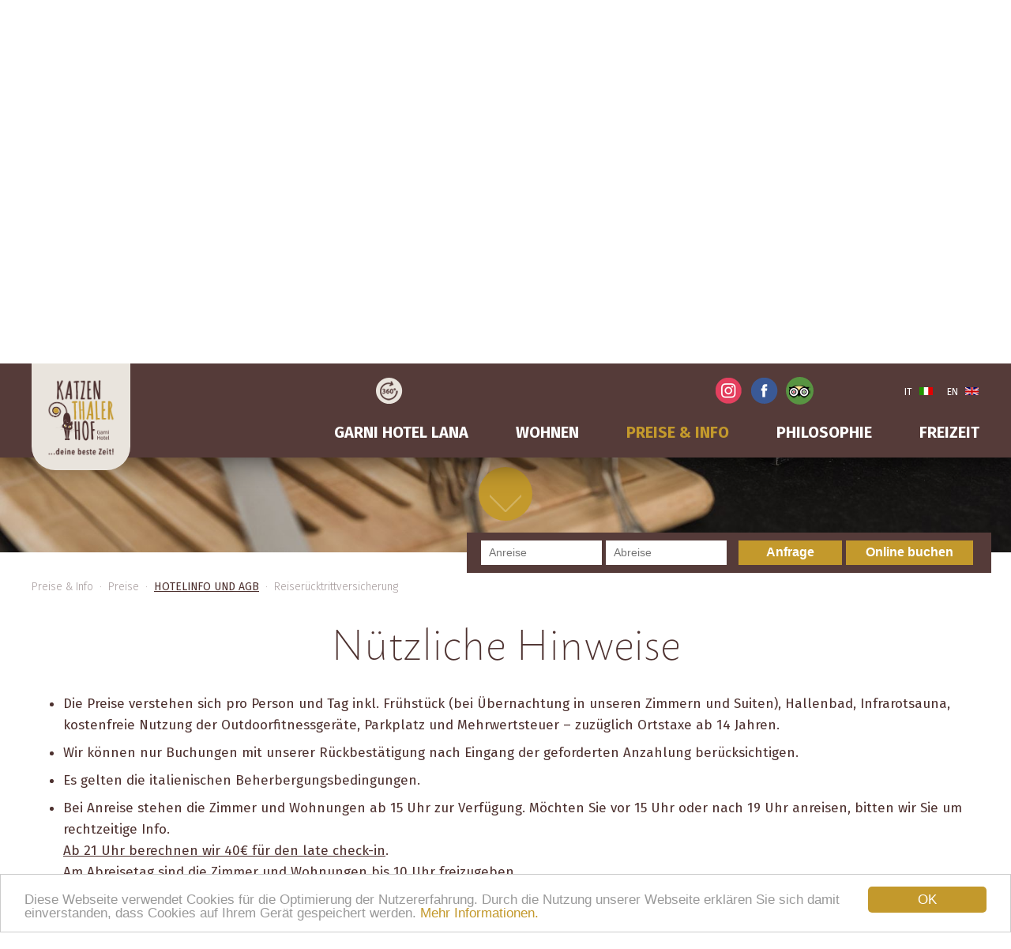

--- FILE ---
content_type: text/html; charset=utf-8
request_url: https://www.katzenthalerhof.com/preise-info/hotelinfo-und-agb.html?L=.html%27.html%27
body_size: 5827
content:
<!DOCTYPE html>
<html lang="de" dir="ltr" data-l="0">
<head>

<meta charset="utf-8">
<!-- 
	This website is powered by TYPO3 - inspiring people to share!
	TYPO3 is a free open source Content Management Framework initially created by Kasper Skaarhoj and licensed under GNU/GPL.
	TYPO3 is copyright 1998-2017 of Kasper Skaarhoj. Extensions are copyright of their respective owners.
	Information and contribution at https://typo3.org/
-->

<base href="https://www.katzenthalerhof.com/">
<link rel="shortcut icon" href="/fileadmin/favicon.ico" type="image/png">

<meta name="generator" content="TYPO3 CMS">
<meta name="robots" content="INDEX, FOLLOW">
<meta name="viewport" content="width=device-width, initial-scale=1">


<link rel="stylesheet" type="text/css" href="typo3temp/compressor/merged-28d8b6220ee14dcb6c57f5e2908d71e2-4805c6c1b2ea337368b12dbf802bcbae.css.gzip?1740586077" media="all">



<script src="typo3temp/compressor/merged-ecbf96d7d69df62717cf662daf67f51a-609ec0951d0e41471b8d943d49416016.js.gzip?1646292603" type="text/javascript"></script>


<title>Hotelinfo & AGB</title><meta property="og:title" content="Hotelinfo und AGB">
<meta property="og:type" content="article">
<meta property="og:url" content="https://www.katzenthalerhof.com/preise-info/hotelinfo-und-agb.html?L=%27A">
<meta property="og:site_name" content="Garni Hotel Katzenthalerhof">
<meta property="og:image" content="https://www.katzenthalerhof.com/fileadmin/img/logo-katzenthalerhof-de.png">
        <link rel="apple-touch-icon" sizes="57x57" href="fileadmin/apple-touch-icon-57x57.png" />
        <link rel="apple-touch-icon" sizes="60x60" href="fileadmin/apple-touch-icon-60x60.png" />
        <link rel="icon" type="image/png" href="fileadmin/favicon-16x16.png" sizes="16x16" />
        <link rel="icon" type="image/png" href="fileadmin/favicon-32x32.png" sizes="32x32" /><link href="https://www.katzenthalerhof.com/preise-info/hotelinfo-und-agb.html?L=%27A" rel="canonical" />
<link rel="alternate" hreflang="de" href="https://www.katzenthalerhof.com/preise-info/hotelinfo-und-agb.html" />
<link rel="alternate" hreflang="it" href="https://www.katzenthalerhof.com/it/prezzi-info/informazioni-generali.html" />
<link rel="alternate" hreflang="en" href="https://www.katzenthalerhof.com/en/prices-info/hotel-info-gtc.html" />
<!--structured data-->
        <script type="application/ld+json">{            "@context": "http://schema.org",
            "@type": "LocalBusiness","name": "Garni Hotel Katzenthalerhof","description": "","url": "/","logo": "","image": "https://www.katzenthalerhof.com/fileadmin/user_upload/katzenthalerhof-panorama.jpg","email": "info@katzenthalerhof.com","telephone": "+39 0470 562181","faxNumber": "+39 0470 554798","priceRange": "€€","address": {"@type": "PostalAddress","addressLocality": "Lana Meran","postalCode": "39011","streetAddress": "St. Margarethenweg 16"},"geo": {"@type": "GeoCoordinates","latitude": "46.606412","longitude": "11.153546"},"sameAs": ["404.html?L=%27A","garni-hotel-lana/360-panorama.html?L=%27A"],"contactPoint": [{"@type": "ContactPoint","telephone": "+39 0470 562181","contactType": "reservations","availableLanguage": ["German","Italian","English"]}]}</script>
        <!--END structured data--><script type="text/javascript">window.cookieconsent_options = {"message":"Diese Webseite verwendet Cookies für die Optimierung der Nutzererfahrung. Durch die Nutzung unserer Webseite erklären Sie sich damit einverstanden, dass Cookies auf Ihrem Gerät gespeichert werden. ","dismiss":"OK","learnMore":"Mehr Informationen.","link":"https://www.katzenthalerhof.com/index.php?id=19&L=0","theme":"light-bottom"};</script>        
    <script type="text/javascript" src="//cdnjs.cloudflare.com/ajax/libs/cookieconsent2/1.0.9/cookieconsent.min.js"></script>
</head>
<body class="default" data-p="26"><!-- Google Tag Manager -->
<noscript><iframe src="//www.googletagmanager.com/ns.html?id=GTM-P6D5NK"
height="0" width="0" style="display:none;visibility:hidden"></iframe></noscript>
<script>(function(w,d,s,l,i){w[l]=w[l]||[];w[l].push({'gtm.start':
new Date().getTime(),event:'gtm.js'});var f=d.getElementsByTagName(s)[0],
j=d.createElement(s),dl=l!='dataLayer'?'&l='+l:'';j.async=true;j.src=
'//www.googletagmanager.com/gtm.js?id='+i+dl;f.parentNode.insertBefore(j,f);
})(window,document,'script','dataLayer','GTM-P6D5NK');</script>
<!-- End Google Tag Manager -->     




<div class="header_top_wrapper clearfix">
	<div class="center">
    	<div class="header_top">
            <div class="logo"><a href="?L=%27A" target="_top"><img src="fileadmin/img/logo-katzenthalerhof-de.png" title="Startseite Katzenthalerhof" alt="Katzenthalerhof" /></a><a href="?L=%27A" target="_top"><img src="fileadmin/img/logo-katzenthalerhof-de.png" title="Startseite Katzenthalerhof" alt="Katzenthalerhof" /></a></div>
            <div class="meta_nav_header"><span class="language"><span class="de active"><a href="preise-info/hotelinfo-und-agb.html" target="_top">Hotelinfo und AGB</a></span><span class="it"><a href="it/prezzi-info/informazioni-generali.html" target="_top" title="IT" class="language_it">IT</a></span><span class="en"><a href="en/prices-info/hotel-info-gtc.html" target="_top" title="EN" class="language_en">EN</a></span></span><span class="social social_mobile"><a href="anfahrt.html?L=%27A" target="_top" class="arrival">Anfahrt</a><a href="tel:+390473562181" target="_blank" class="tel">tel:+390473562181</a></span><span class="social"><a href="https://www.tripadvisor.de/Hotel_Review-g608931-d8116473-Reviews-Garni_Hotel_Katzenthalerhof-Lana_Province_of_South_Tyrol_Trentino_Alto_Adige.html" target="_blank" class="tripadvisor">Tripadvisor</a><a href="https://www.facebook.com/katzenthalerhof.garnihotel" target="_blank" class="facebook">Facebook</a><a href="https://www.instagram.com/katzenthalerhof/" target="_blank" class="instagram">instagram</a></span><span class="panorama_wrap"><a href="garni-hotel-lana/360-panorama.html?L=%27A" target="_top" class="panorama">360° Panorama</a></span></div>
            <nav><ul><li><a href="garni-hotel-lana.html?L=%27A" target="_top" title="Garni Hotel Lana">Garni Hotel Lana</a><ul><li><a href="garni-hotel-lana/fruehstueck-mit-genuss.html?L=%27A" target="_top">Frühstück mit Genuss</a></li><li><a href="garni-hotel-lana/pool-sauna-fitness.html?L=%27A" target="_top">Pool - Sauna - Fitness</a></li><li><a href="garni-hotel-lana/360-panorama.html?L=%27A" target="_top">360° Panorama</a></li></ul></li><li><a href="wohnen.html?L=%27A" target="_top" title="Unterkunft Lana">Wohnen</a><ul><li><a href="wohnen/zimmer.html?L=%27A" target="_top">Zimmer</a></li><li><a href="wohnen/ferienwohnung-lana.html?L=%27A" target="_top">Ferienwohnungen</a></li></ul></li><li class="active"><a href="preise-info/preise.html?L=%27A" target="_top" title="Hotelangebote Lana">Preise & Info</a><ul><li><a href="preise-info/preise.html?L=%27A" target="_top">Preise</a></li><li class="active"><a href="preise-info/hotelinfo-und-agb.html?L=%27A" target="_top">Hotelinfo und AGB</a></li><li><a href="preise-info/reiseruecktrittversicherung.html?L=%27A" target="_top">Reiserücktrittversicherung</a></li></ul></li><li><a href="philosophie.html?L=%27A" target="_top">Philosophie</a></li><li><a href="freizeit/lana.html?L=%27A" target="_top" title="Freizeit Lana">Freizeit</a><ul><li><a href="freizeit/lana.html?L=%27A" target="_top">Lana</a></li><li><a href="freizeit/aktivitaeten.html?L=%27A" target="_top">Aktivitäten</a></li></ul></li></ul></nav>
        </div>
    </div>
</div>

<!--header-->
<div class="header clearfix" >
    <div class="slideshow_wrapper clearfix">
        <div class='slideshow cycle-slideshow' data-cycle-log="false" data-cycle-swipe="true" data-cycle-prev=".slideshow_pager_prev" data-cycle-next=".slideshow_pager_next" data-cycle-progressive="#images"><img src="fileadmin/_processed_/3/2/csm_katzenthalerhof-fruehstueck-11_a709b112bb.jpg" srcset="fileadmin/_processed_/3/2/csm_katzenthalerhof-fruehstueck-11_a3a4043b84.jpg 480w,fileadmin/_processed_/3/2/csm_katzenthalerhof-fruehstueck-11_f0bde5e53d.jpg 640w,fileadmin/_processed_/3/2/csm_katzenthalerhof-fruehstueck-11_48d0546e23.jpg 1024w,fileadmin/_processed_/3/2/csm_katzenthalerhof-fruehstueck-11_ef8b9a73a8.jpg 1650w"   sizes="100vw"   alt=""  ></div>            <div class="slideshow_pager_wrapper">
                <div class="slideshow_pager_prev">Prev</div>
                <div class="slideshow_pager_next">Next</div>
            </div><div class="scroll_down"></div><div id="dl-menu" class="dl-menuwrapper"><button class="dl-trigger">Menu</button><ul class="dl-menu"><li><a href="garni-hotel-lana.html?L=%27A" target="_top">Garni Hotel Lana</a><ul class="dl-submenu"><li><a href="garni-hotel-lana/fruehstueck-mit-genuss.html?L=%27A" target="_top">Frühstück mit Genuss</a></li><li><a href="garni-hotel-lana/pool-sauna-fitness.html?L=%27A" target="_top">Pool - Sauna - Fitness</a></li><li><a href="garni-hotel-lana/360-panorama.html?L=%27A" target="_top">360° Panorama</a></li></ul></li><li><a href="wohnen.html?L=%27A" target="_top">Wohnen</a><ul class="dl-submenu"><li><a href="wohnen/zimmer.html?L=%27A" target="_top">Zimmer</a></li><li><a href="wohnen/ferienwohnung-lana.html?L=%27A" target="_top">Ferienwohnungen</a></li></ul></li><li><a href="preise-info/preise.html?L=%27A" target="_top">Preise &amp; Info</a><ul class="dl-submenu"><li><a href="preise-info/preise.html?L=%27A" target="_top">Preise</a></li><li class="active"><a href="preise-info/hotelinfo-und-agb.html?L=%27A" target="_top">Hotelinfo und AGB</a></li><li><a href="preise-info/reiseruecktrittversicherung.html?L=%27A" target="_top">Reiserücktrittversicherung</a></li></ul></li><li><a href="philosophie.html?L=%27A" target="_top">Philosophie</a></li><li><a href="freizeit/lana.html?L=%27A" target="_top">Freizeit</a><ul class="dl-submenu"><li><a href="freizeit/lana.html?L=%27A" target="_top">Lana</a></li><li><a href="freizeit/aktivitaeten.html?L=%27A" target="_top">Aktivitäten</a></li></ul></li><li><a href="anfrage-katzenthalerhof.html?L=%27A" target="_top">Anfrage</a></li><li><a href="online-buchen.html?L=%27A" target="_top">Online buchen</a></li></ul></div>
        <!-- lib.NAVIGATION_RWD in verlegt! SLIDESHOW -->
    </div>

    <div class="special_button_offer_wrapper"><div class="special_button_offer"></div></div>
</div>

<!--header tool-->
<div class="header_tool clearfix center">
    <div class="slideshow_pager"></div>
    <div class="quick_contact">

        

        
                        <form id="t3quickenquiry" class="clearfix" action="anfrage-katzenthalerhof.html" method="get"
                              onsubmit="return notEmpty();">
                            <input type="text" name="ac_arrival" id="arrival" placeholder="Anreise"
                                   class="datepicker"/>
                            <input type="text" name="ac_departure" id="departure" placeholder="Abreise"
                                   class="datepicker"/>
                            <button type="submit">Anfrage</button>
                            <button type="submit" formaction="online-buchen.html">Online buchen</button>
                        </form>
            
        


    </div>
</div>
<!--END header tool-->
<!--END header-->


<div class="breadcrumb center clearfix"><ul><li><a href="preise-info/preise.html?L=%27A" target="_top">Preise &amp; Info</a></li><li><a href="preise-info/preise.html?L=%27A" target="_top" title="Preise">Preise</a></li><li class="active"><a href="preise-info/hotelinfo-und-agb.html?L=%27A" target="_top">HOTELINFO UND AGB</a></li><li><a href="preise-info/reiseruecktrittversicherung.html?L=%27A" target="_top" title="Reiserücktrittversicherung">Reiserücktrittversicherung</a></li></ul></div>

<div class="main clearfix uid-72" data-type="0"><div class="center clearfix"><div id="c72_anchor"></div>
<div id="c72">
	
		

	
		
				
			

		

	
	
	
	
	
	
	
	
		
			

	
		<h1>Nützliche Hinweise</h1>
	
	
	
	
	
	
	
	


		
	



		

		




		
				
			
	


	

	<div class="ce-textpic ce-right ce-intext">
		
			











		

		<div class="ce-bodytext">
			
			<ul class="list_table"><li>Die Preise verstehen sich pro Person und Tag inkl. Frühstück (bei Übernachtung in unseren Zimmern und Suiten), Hallenbad, Infrarotsauna, kostenfreie Nutzung der Outdoorfitnessgeräte, Parkplatz und Mehrwertsteuer – zuzüglich Ortstaxe ab 14 Jahren.</li><li>Wir können nur Buchungen mit unserer Rückbestätigung nach Eingang der geforderten Anzahlung berücksichtigen.</li><li>Es gelten die italienischen Beherbergungsbedingungen.</li><li>Bei Anreise stehen die Zimmer und Wohnungen ab 15 Uhr zur Verfügung. Möchten Sie vor 15 Uhr oder nach 19 Uhr anreisen, bitten wir Sie um rechtzeitige Info.<br /><span style="text-decoration-line: underline;">Ab 21 Uhr berechnen wir 40€ für den late check-in</span>.<br />Am Abreisetag sind die Zimmer und Wohnungen bis 10 Uhr freizugeben.</li><li>Haustiere können leider nicht aufgenommen werden.</li><li>Begrenzte Barzahlung laut italienischen Bestimmungen. Wir nehmen Zahlungen mit EC-Karte und Kreditkarten entgegen.</li><li>Buchungsinformation und <a href="preise-info/reiseruecktrittversicherung.html?L=%27A" title="Opens internal link in current window" class="internal-link">Reiseversicherungsschutz</a>: Und wenn doch etwas dazwischen kommt … Der gebuchte Urlaub kann nicht angetreten werden oder muss vorzeitig abgebrochen werden. Und dann kommen zur Enttäuschung noch die Stornokosten dazu. Es besteht kein Rücktrittsrecht im Sinne des Konsumentenschutzkodexes – dennoch räumen wir Ihnen folgende Stornobedingungen ein (das Angeld wird in jedem Fall einbehalten im Sinne des italienischen Zivilgesetzbuches):<table><tbody><tr><td>&gt; Mehr als 1 Monat vor Reiseantritt</td><td>Keine Stornogebühr</td></tr><tr><td>&gt; 1 Monat bis 10 Tage vor Reiseantritt</td><td>50% des Buchungswertes</td></tr><tr><td>&gt; 9 Tage bis 1 Tag vor Reiseantritt</td><td>75% des Buchungswertes</td></tr><tr><td>&gt; ab 1 Tag vor Reiseantritt</td><td>100% des Buchungswertes</td></tr></tbody></table>Erfolgt keine Stornierung (NO SHOW), wird verspätet angereist oder früher abgereist, stellen wir den Gesamtbetrag gemäß unserer Reservationsbestätigung in Rechnung.&nbsp;</li><li>Um Ihnen all diese eventuellen Kosten zu ersparen, bieten wir Ihnen als besonderen Service unseres Hauses an, für Sie den HGV-Stornoschutz bei der Europäischen Reiseversicherung abzuschließen. Um diese abzuschließen, überweisen Sie bitte zusätzlich zum Angeld die Versicherungsprämie gemäß HGV.</li></ul>
		</div>

		
	</div>

	


</div>

</div></div>






<!--special boxes-->
<div class="special_boxes_wrapper clearfix">
	<div class="special_boxes_background_extension"></div>
	<div class="special_boxes">
    	<div class="special_boxes_center">
            <span class="special_box_title">Wir haben alles für Ihren Urlaub in Südtirol!</span>
            
            
    	</div>
    </div>
</div>
<!--END special boxes-->

<!--footer-->
<footer class="clearfix" >
    <div class="footer_background_extension"></div>
    <div class="footer">
        <div class="center">
            
            <div class="footer_box">
                <div class="footer_title">Garni Hotel Katzenthalerhof</div>
                <div class="footer_content">
                    <p>Familie Reiterer &middot; St. Margarethenweg 16<br>
                        39011 Lana bei Meran &middot; Südtirol/Italien</p>
                    <a href="tel:+390473562181" class="contact_tel">+39 0473 56 21 81</a>
                    <!--<a href="tel:+390473554798" class="contact_fax">+39 0473 55 47 98</a>-->
                    <a href="javascript:linkTo_UnCryptMailto('jxfiql7fkclXhxqwbkqexiboelc+zlj');" class="contact_mail">info@<span style="display:none;">remove-this.</span>katzenthalerhof.com</a>
                    <!--<p>MwSt.-Nr.: IT00728380213</p>-->
                </div>
            </div>
            <div class="footer_box">
                <div class="footer_title">Lage &amp; Anfahrt</div>
                <div class="footer_content">
                    <a href="anfahrt.html?L=%27A" target="_top"><img src="fileadmin/img/bg-map.png" data-src="fileadmin/img/anreise-suedtirol.png" alt="Lage &amp; Anfahrt" title="Lage &amp; Anfahrt" class="lazyload" /></a>
                    <!--<a href="#" title="zum Routenplaner" class="button">zum Routenplaner</a>-->
                    <a href="anfahrt.html?L=%27A" target="_top" class="button">zum Routenplaner</a>
                </div>
            </div>

            <div class="footer_box">

                <div class="footer_title">Quicklinks</div>
                <div class="footer_content">
                    <ul><li><a href="wohnen.html?L=%27A" target="_top">Wohnen</a></li><li><a href="preise-info/preise.html?L=%27A" target="_top">Preise</a></li><li><a href="preise-info/hotelinfo-und-agb.html?L=%27A" target="_top">Hotelinfo &amp; AGB</a></li><li><a href="garni-hotel-lana/360-panorama.html?L=%27A" target="_top">360° Panorama</a></li><li><a href="newsletter.html?L=%27A" target="_top">Newsletter</a></li></ul>
                    <a href="bewertungen.html?L=%27A" target="_top" class="button">Bewertung</a>


                </div>
            </div>
        </div>
        <div class="social_footer_wrapper clearfix"><span class="social"><a href="https://www.tripadvisor.de/Hotel_Review-g608931-d8116473-Reviews-Garni_Hotel_Katzenthalerhof-Lana_Province_of_South_Tyrol_Trentino_Alto_Adige.html" target="_blank" class="tripadvisor">Tripadvisor</a><a href="https://www.facebook.com/katzenthalerhof.garnihotel" target="_blank" class="facebook">Facebook</a><a href="https://www.instagram.com/katzenthalerhof/" target="_blank" class="instagram">Instagram</a></span></div>
    </div>
    

    <div class="ac_footer_meta_navigation_wrapper clearfix"><div class="ac_footer_meta_navigation clearfix"><div class="ac_owner_information clearfix"><ul class="clearfix"><li>&copy; Katzenthalerhof</li><li>Lana</li><li>MwSt.-Nr.: IT00728380213</li></ul></div><div class="ac_meta_navigation clearfix"><ul class="clearfix"><li><a href="impressum.html?L=%27A" target="_top">Impressum</a></li><li><a href="privacy.html?L=%27A" target="_top">Privacy</a></li><li><a href="sitemap.html?L=%27A" target="_top">Sitemap</a></li></ul></div><div class="ac_developer_information clearfix"><ul class="clearfix"><li><a href="https://www.ariescreative.com" target="_blank"><span id="created_by"><img src="https://webservice.ariescreative.com/fileadmin/Partner/created_by_aries_small.png" alt="created by aries.creative" title="aries.creative"></span></a></li></ul></div></div></div>
    <nav class="footer_partner center clearfix"><ul class="clearfix"><li><a href="https://www.merano-suedtirol.it/de/lana-und-umgebung.html" target="_blank"><img src="https://webservice.ariescreative.com/fileadmin/Partner/tv_lana_de.png" alt="Lana" height="120" style="max-height:120px;"></a></li><li><a href="https://www.suedtirol.info/de" target="_blank"><img src="https://webservice.ariescreative.com/fileadmin/Partner/suedtirol_de.png" alt="Südtirol" height="120" style="max-height:120px;"></a></li><li><a href="https://www.bookingsuedtirol.com/lana/garni-hotel-katzenthalerhof" target="_blank"><img src="https://webservice.ariescreative.com/fileadmin/Partner/booking_suedtirol_de.png" alt="Booking Südtirol" height="120" style="max-height:120px;"></a></li></ul></nav>

    <div class="scroll_up"></div>
</footer>
<!--END footer-->
<script src="typo3temp/compressor/merged-d165a87c962e60a71330ebc3b676d6a1-3a1a856bbafe41e7a76e2481e2eaa8ef.js.gzip?1646292603" type="text/javascript"></script>
<script src="typo3temp/compressor/merged-04265c26d31aa6089ee55d16a295cab3-c3eb53e2e32ac3ae7a60e88511e63c3f.js.gzip?1528461733" type="text/javascript"></script>


</body>
</html>

--- FILE ---
content_type: text/css; charset=utf-8
request_url: https://www.katzenthalerhof.com/typo3temp/compressor/merged-28d8b6220ee14dcb6c57f5e2908d71e2-4805c6c1b2ea337368b12dbf802bcbae.css.gzip?1740586077
body_size: 26884
content:
@import url(https://fonts.googleapis.com/css?family=Fira+Sans:400,300,500,700);.ce-align-left{text-align:left;}.ce-align-center{text-align:center;}.ce-align-right{text-align:right;}.ce-table td,.ce-table th{vertical-align:top;}.ce-textpic,.ce-nowrap .ce-bodytext,.ce-gallery,.ce-row,.ce-uploads li,.ce-uploads div{overflow:hidden;}.ce-left .ce-gallery,.ce-column{float:left;}.ce-center .ce-outer{position:relative;float:right;right:50%;}.ce-center .ce-inner{position:relative;float:right;right:-50%;}.ce-right .ce-gallery{float:right;}.ce-gallery figure{display:table;margin:0;}.ce-gallery figcaption{display:table-caption;caption-side:bottom;}.ce-gallery img{display:block;}.ce-gallery iframe{border-width:0;}.ce-border img,.ce-border iframe{border:6px solid #E5E1DE;padding:0px;}.ce-intext.ce-right .ce-gallery,.ce-intext.ce-left .ce-gallery,.ce-above .ce-gallery{margin-bottom:10px;}.ce-intext.ce-right .ce-gallery{margin-left:10px;}.ce-intext.ce-left .ce-gallery{margin-right:10px;}.ce-below .ce-gallery{margin-top:10px;}.ce-column{margin-right:10px;}.ce-column:last-child{margin-right:0;}.ce-row{margin-bottom:10px;}.ce-row:last-child{margin-bottom:0;}.ce-above .ce-bodytext{clear:both;}.ce-intext.ce-left ol,.ce-intext.ce-left ul{padding-left:40px;overflow:auto;}.ce-uploads{margin:0;padding:0;}.ce-uploads li{list-style:none outside none;margin:1em 0;}.ce-uploads img{float:left;padding-right:1em;vertical-align:top;}.ce-uploads span{display:block;}div.csc-mailform ol,div.csc-mailform ol li{margin:0;padding:0;}div.csc-mailform ol li{overflow:hidden;}div.csc-mailform fieldset{margin:0;padding:0;position:relative;}div.csc-mailform legend{margin-left:1em;color:#000000;font-weight:bold;}div.csc-mailform fieldset ol{padding:1em 1em 0 1em;}div.csc-mailform fieldset li{padding:0.5em;margin-bottom:0.5em;list-style:none;}div.csc-mailform fieldset.submit{border-style:none;}div.csc-mailform li label{float:left;width:13em;margin-right:1em;vertical-align:baseline;}div.csc-mailform li input + label,div.csc-mailform li textarea + label,div.csc-mailform li select + label{float:none;width:auto;margin-right:0;margin-left:1em;}div.csc-mailform li textarea + label{vertical-align:top;}label em,legend em{display:block;color:#060;font-size:85%;font-style:normal;text-transform:uppercase;}legend em{position:absolute;}label strong,legend strong{display:block;color:#C00;font-size:85%;font-weight:normal;text-transform:uppercase;}legend strong{position:absolute;top:1.4em;}.labels-alignment-right label,.labels-alignment-right .fieldset-subgroup legend,.labels-alignment-right.fieldset-subgroup legend{text-align:right;}fieldset.fieldset-horizontal{border-width:0;}fieldset.fieldset-horizontal ol{padding:0;}fieldset.fieldset-horizontal li{float:left;padding:0;margin-right:1em;}fieldset.fieldset-horizontal.label-below label{display:block;margin-left:0;margin-top:0.2em;font-size:90%;color:#999999;text-align:left;}fieldset.fieldset-horizontal label em{display:inline;}fieldset.fieldset-subgroup{margin-bottom:-2em;border-style:none;}fieldset.fieldset-subgroup legend{margin-left:0;padding:0;font-weight:normal;width:13em;}fieldset.fieldset-subgroup ol{position:relative;top:-1.4em;margin:0 0 0 14em;padding:0;}fieldset.fieldset-subgroup li{padding:0;}fieldset.fieldset-subgroup input + label{float:none;width:auto;display:inline;margin:0 0 0 1em;}.labels-block label{display:block;float:none;margin:0 0 0.5em;width:auto;}.labels-block input + label,.labels-block textarea + label{margin:0.5em 0 0;}.labels-block fieldset.fieldset-subgroup,fieldset.labels-block.fieldset-subgroup{margin-bottom:0;}.labels-block .fieldset-subgroup legend,.labels-block.fieldset-subgroup legend{width:auto;}.labels-block .fieldset-subgroup legend em,.labels-block.fieldset-subgroup legend em{position:relative;}.labels-block .fieldset-subgroup legend strong,.labels-block.fieldset-subgroup legend strong{position:relative;top:0;}.labels-block .fieldset-subgroup ol,.labels-block.fieldset-subgroup ol{top:0;margin:0;padding:0.5em 0 0;}.tx-felogin-pi1 label{display:block;}@font-face{font-family:"macho";src:url("https://use.typekit.net/af/eab58d/00000000000000007735b55a/30/l?primer=7cdcb44be4a7db8877ffa5c0007b8dd865b3bbc383831fe2ea177f62257a9191&fvd=n2&v=3") format("woff2"),url("https://use.typekit.net/af/eab58d/00000000000000007735b55a/30/d?primer=7cdcb44be4a7db8877ffa5c0007b8dd865b3bbc383831fe2ea177f62257a9191&fvd=n2&v=3") format("woff"),url("https://use.typekit.net/af/eab58d/00000000000000007735b55a/30/a?primer=7cdcb44be4a7db8877ffa5c0007b8dd865b3bbc383831fe2ea177f62257a9191&fvd=n2&v=3") format("opentype");font-display:auto;font-style:normal;font-weight:200;font-stretch:normal;}@font-face{font-family:"macho";src:url("https://use.typekit.net/af/56ef7c/00000000000000007735b55c/30/l?primer=7cdcb44be4a7db8877ffa5c0007b8dd865b3bbc383831fe2ea177f62257a9191&fvd=n3&v=3") format("woff2"),url("https://use.typekit.net/af/56ef7c/00000000000000007735b55c/30/d?primer=7cdcb44be4a7db8877ffa5c0007b8dd865b3bbc383831fe2ea177f62257a9191&fvd=n3&v=3") format("woff"),url("https://use.typekit.net/af/56ef7c/00000000000000007735b55c/30/a?primer=7cdcb44be4a7db8877ffa5c0007b8dd865b3bbc383831fe2ea177f62257a9191&fvd=n3&v=3") format("opentype");font-display:auto;font-style:normal;font-weight:300;font-stretch:normal;}html,body{margin:0;padding:0;width:100%;height:100%;-ms-text-size-adjust:none !important;-moz-text-size-adjust:none !important;-webkit-text-size-adjust:none !important;text-size-adjust:none !important;}body{background:#fff;color:#4d312f;font:normal 106.25%/1.59em Calibri,'Fira Sans',sans-serif;min-width:315px !important;}h1,h2,h3,h4,h5,h6{line-height:normal;}h1{font-size:54px;font-family:'macho',sans-serif;font-weight:normal;margin:0 auto 10px;color:#4D312F;text-align:center;line-height:1.3em;font-weight:100;}h2{font-size:37px;font-weight:100;margin:0 auto 20px;font-family:'macho',sans-serif;color:#C39A2C;text-align:center;}h3{font-size:1.53em;font-weight:normal;margin:20px auto 10px;color:#c3992c;}h4{}h5{}h6{}p{font-weight:normal;font-size:1em;margin:10px auto;}.center{position:relative;margin:0 auto;width:auto;padding:0 15px;max-width:1200px;}.clearfix:before,.clearfix:after{content:" ";display:table;}.clearfix:after{clear:both;}.dl-menuwrapper .dl-menu a{pointer-events:none !important;}.dl-menuwrapper .dl-menu.dl-menuopen a{pointer-events:all !important;}#ca_enquiry_ws a{color:inherit !important;font-weight:bold !important;}#ca_enquiry_ws .modal{background-color:rgba(0,0,0,0.8);}#ca_enquiry_ws .modal-body{font-size:10px;text-align:center;padding:0 !important;}#ca_enquiry_ws .modal-body .room_top,#ca_enquiry_ws .modal-body .room_img_wrapper,#ca_enquiry_ws .modal-body .room_content_wrapper{display:block;}#ca_enquiry_ws .modal-body .room_header::after{margin:30px auto 0;}#ca_enquiry_ws .modal-body .room_content{margin:30px 20px 0;}#ca_enquiry_ws .modal-body .room_wrapper{margin:0;}#ca_enquiry_ws .modal-body .room{padding:0;}#ca_enquiry_ws .modal-content{overflow:hidden;border:none !important;}#ca_enquiry_ws .modal-content button.close{position:absolute;top:0;right:0;z-index:999;width:30px;height:30px;background-color:#fff !important;border-bottom-left-radius:6px;opacity:1 !important;text-align:center;}#ca_enquiry_ws .modal-content button.close:hover{background-color:rgba(255,255,255,0.8) !important;}#ca_enquiry_ws .modal-content .room_content_wrapper{padding-bottom:0;}#ca_enquiry_ws .modal-content .room_detail{padding:0;}.header_top_wrapper{width:100%;height:auto;background-color:#553b39;position:fixed;top:0;left:0;z-index:1050;-webkit-box-shadow:0px 0px 40px 0px rgba(0,0,0,0.75);-moz-box-shadow:0px 0px 40px 0px rgba(0,0,0,0.75);box-shadow:0px 0px 40px 0px rgba(0,0,0,0.75);}.header_top{display:table;width:100%;position:relative;}.logo{width:215px;position:absolute;background-color:#e9e4dd;padding:20px 20px 10px;box-sizing:border-box;border-bottom-left-radius:30px;border-bottom-right-radius:30px;-webkit-transition-duration:0.4s;-moz-transition-duration:0.4s;transition-duration:0.4s;}.logo img{width:175px;-webkit-transition-duration:0.4s;-moz-transition-duration:0.4s;transition-duration:0.4s;}.logo a:last-child{display:none;}.meta_nav_header{text-align:right;margin:17px 0 3px;}.meta_nav_header,nav{float:right;display:block;width:100%;}.meta_nav_header .language a{color:#fff;font-weight:normal;font-size:0.71em;text-decoration:none;margin-top:6px;padding-right:9px;margin-right:35px;display:inline-block;position:relative;}.meta_nav_header .language .active{display:none;}.meta_nav_header .language .en a{margin-right:18px;}.meta_nav_header .language a:hover{text-decoration:underline;}.meta_nav_header .language a::after{content:'\00b7';position:absolute;right:-15px;}.meta_nav_header .language a:last-child::after{content:'';}.meta_nav_header .language a::before{position:absolute;left:0;}.meta_nav_header .language a::after{content:'';position:absolute;display:block;width:17px;height:10px;top:7px;right:-17px;}.meta_nav_header .language a.language_de::after{background:transparent url('../../fileadmin/img/sprite.png') 0px 0px no-repeat;}.meta_nav_header .language a.language_it::after{background:transparent url('../../fileadmin/img/sprite.png') -19px 0px no-repeat;}.meta_nav_header .language a.language_en::after{background:transparent url('../../fileadmin/img/sprite.png') -38px 0px no-repeat;}.social_mobile{display:none !important;}.social a{width:35px;height:35px;margin-left:10px;text-indent:900em;overflow:hidden;display:block;float:right;}.social a:hover{opacity:0.9;}.social a.facebook{background:transparent url('../../fileadmin/img/sprite.png') -156px 1px no-repeat;}.social a.arrival{background:transparent url('../../fileadmin/img/sprite.png') -116px -40px no-repeat;}.social a.tel{background:transparent url('../../fileadmin/img/sprite.png') -157px -41px no-repeat;}.social a.instagram{background:transparent url('../../fileadmin/img/sprite.png') -202px 1px no-repeat;}.social a.tripadvisor{background:transparent url('../../fileadmin/img/sprite.png') -252px 1px no-repeat;background-color:#589442;border-radius:50%;}.social a:last-child{margin-left:0;}.meta_nav_header .social,.meta_nav_header .language{float:right;}.meta_nav_header .language{margin-left:115px;}.meta_nav_header .panorama_wrap a.panorama{background:transparent url('../../fileadmin/img/sprite.png') -116px 1px no-repeat;width:35px;height:35px;margin-left:435px;text-indent:-900em;overflow:hidden;display:block;float:left;text-align:left;}nav ul{float:right;margin:0;padding:0;}nav ul li{float:left;position:relative;color:#fff;font-weight:bold;display:block;font-size:1.18em;margin-right:60px;line-height:64px;text-transform:uppercase;}nav ul li:last-child{margin-right:0;}nav ul li.active,nav ul li.active>a,nav ul li:hover>a{color:#c3992c;}nav ul li a{color:#fff;text-decoration:none;}nav ul li:hover ul{display:block;}nav ul li ul{display:none;position:absolute;z-index:1000;background-color:rgba(255,255,255,0.9);padding:15px 22px;left:-50px;}nav ul li:last-child ul,nav ul li:nth-last-child(2) ul{left:auto;}nav ul li:last-child ul{right:0;}nav ul li:nth-last-child(2) ul{right:-100px;}nav ul li ul li,nav ul li.active ul li{font-size:0.85em;color:#4d312f;display:block;font-weight:lighter;line-height:30px;min-width:240px;text-transform:none;margin-right:0;}nav ul li ul li::before{content:'\003e\00a0';}nav ul li ul li:hover a{text-decoration:underline;}nav ul li ul li a,nav ul li.active ul li a{font-weight:lighter;color:#4d312f;}nav ul li ul li.active,nav ul li ul li.active a{font-weight:bold;color:#4d312f;}body .dl-menuwrapper{display:none;}body li.dl-back{display:none;}.dl-menuwrapper ul li ul li a{font-size:1em;padding:12px 30px;margin-left:25px;pointer-events:all !important;}body .dl-menuwrapper li .dl-submenu{display:block;}body .dl-menuwrapper ul li ul li a::before{content:"";width:15px;height:1px;background:white;display:block;position:absolute;left:6px;top:21px;}body .dl-menuwrapper{z-index:100000;}body .dl-menuwrapper .dl-menu{margin-top:1px;transition:all .3s ease-in-out;}body .dl-menuwrapper li.dl-back:after,.dl-menuwrapper li>a:not(:only-child):after{display:none;}.header{position:relative;padding-top:119px;}.slideshow_wrapper{width:100%;height:auto;position:relative;min-height:15px;}.slideshow{width:100%;}.slideshow img{width:100%;}.header_tool{height:auto;position:relative;}.slideshow_pager_wrapper,.room_img_pager{}.slideshow_pager_wrapper .slideshow_pager_prev,.slideshow_pager_wrapper .slideshow_pager_next,.room_img_pager .room_img_pager_prev,.room_img_pager .room_img_pager_next{position:absolute;display:block;top:50%;-webkit-transform:translateY(-50%);-ms-transform:translateY(-50%);transform:translateY(-50%);width:36px;height:94px;background:transparent url('../../fileadmin/img/sprite.png') no-repeat;z-index:999;text-indent:-900em;overflow:hidden;cursor:pointer;}.slideshow_pager_wrapper .slideshow_pager_prev,.room_img_pager .room_img_pager_prev{left:50px;background-position:0 -37px;}.slideshow_pager_wrapper .slideshow_pager_next,.room_img_pager .room_img_pager_next{right:50px;background-position:-43px -37px;}.slideshow_wrapper video{position:relative;display:block;width:100%;height:auto;}.slideshow_pager{line-height:0;display:block;padding:10px 0;min-height:10px;}.room_img_pager{line-height:0;display:table;margin:10px auto;}.slideshow_pager span,.room_img_pager span{display:block;background-color:transparent;width:14px;height:14px;text-indent:-900em;overflow:hidden;cursor:pointer;border-radius:8px;float:left;border:1px solid #553b39;margin-right:8px;}.slideshow_pager span:last-child .room_img_pager span:last-child{margin-right:0;}.slideshow_pager span.cycle-pager-active,.room_img_pager span.cycle-pager-active{background-color:#553b39;}.header_tool .quick_contact{top:-25.5px;right:0;position:absolute;z-index:999;}.header_tool .quick_contact form{background-color:#553b39;padding:10px 18px;float:left;}.header_tool .quick_contact input,.header_tool .quick_contact button{display:block;float:left;}.header_tool .quick_contact input{height:31px;width:133px;background-color:#fff;font-size:0.82em;padding:0 10px;margin-right:5px;border:0px;}.header_tool .quick_contact input:last-of-type{margin-right:15px;}.header_tool .quick_contact button{height:31px;min-width:131px;background:#c3992c;font-size:0.94em;padding:0 25px;margin-right:5px;border:0px;color:#fff;font-weight:bold;cursor:pointer;}.header_tool .quick_contact button:hover{color:#c3992c;background-color:#fff;}.special_button_wrapper{position:static;}.special_button{position:absolute;display:block;bottom:100px;z-index:999;background-color:#c3992c;border-radius:50%;width:130px;height:130px;color:#fff;font-size:1.3em;text-transform:uppercase;line-height:1.4em;text-align:center;transform:rotate(-10deg);border:3px solid #fff;}.special_button:hover{background-color:rgba(195,153,44,0.90);}.special_button a{display:block;color:#fff;text-decoration:none;padding:28.5px 13.5px;}.scroll_down{display:block;position:absolute;z-index:990;width:68px;height:68px;box-sizing:border-box;background-color:#c3992c;bottom:40px;left:50%;-webkit-transform:translateX(-50%);-ms-transform:translateX(-50%);transform:translateX(-50%);border-radius:50%;cursor:pointer;}.scroll_down::after{content:'';display:block;width:40px;height:32px;bottom:-5px;left:50%;position:absolute;background:transparent url('../../fileadmin/img/arrow.png') center no-repeat;-webkit-transform:translate(-50%,-50%);-ms-transform:translate(-50%,-50%);transform:translate(-50%,-50%);-webkit-animation:scroll_down 2s ease 0s infinite;animation:scroll_down 2s ease 0s infinite;}.scroll_down:hover{background-color:rgba(195,153,44,0.8);}@-webkit-keyframes scroll_down{0%{bottom:10px;}50%{opacity:1;}100%{bottom:-5px;opacity:0;}}@keyframes scroll_down{0%{bottom:10px;}50%{opacity:1;}100%{bottom:-5px;opacity:0;}}.header_news{position:absolute;z-index:999;bottom:130px;left:50%;margin-left:-160px;background:rgba(195,153,44,0.9);color:#fff;font-size:18px;width:320px;text-align:center;letter-spacing:0.5px;border-radius:12px;}.header_news a{color:inherit;text-decoration:none;display:block;padding:5px;border-radius:12px;}.header_news a:hover{background:rgba(195,153,44,1);}.news_title{display:block;font-weight:800;margin:20px 20px 15px 20px;font-size:25px;text-transform:uppercase;line-height:33px;}.news_content{margin-bottom:10px;line-height:1.5em;display:block;}.breadcrumb{position:relative;height:auto;margin-bottom:20px;}.breadcrumb ul{margin:0;padding:0;}.breadcrumb ul li{display:block;float:left;font-size:0.82em;font-weight:lighter;color:#a59a9b;}.breadcrumb ul li a{text-decoration:none;color:#a59a9b;}.breadcrumb ul li a:hover{text-decoration:underline;}.breadcrumb ul li.active a{color:#4d312f;text-decoration:underline;font-weight:normal;text-transform:uppercase;}.breadcrumb ul li::after{content:"\00a0\00a0\00b7\00a0\00a0";}.breadcrumb ul li:last-child::after{content:"";}main{display:block;}.ce-intext.ce-left .ce-gallery{margin-right:25px !important;}.ce-bodytext p:first-child{margin-top:0;}figcaption{font-family:'macho',sans-serif;font-size:1.55em;color:#4d312f;line-height:normal;}main a{font-size:1em;font-weight:bold;color:#c3992c;text-decoration:none;}main a:hover{text-decoration:underline;}main p>a{font-size:inherit;font-weight:bold;text-decoration:underline;color:#4d312f;}main p>a:hover{color:#c3992c;}main p:first-child{margin-top:0;}main p:last-child{margin-bottom:0;}main img{max-width:100%;}.list_table li{padding:4px 0;}.list_table li table tr td{padding:0 50px 0 0;}.room_img_pager{}.room_img_pager .room_img_pager_prev,.room_img_pager .room_img_pager_next{}.room_img_pager .room_img_pager_prev{left:15px;}.room_img_pager .room_img_pager_next{right:15px;}.lightbox_wrapper a{position:absolute;display:none;top:0;left:0;width:100%;height:100%;box-sizing:border-box;z-index:998;text-indent:-900em;}.lightbox_wrapper a:first-child{display:block;}.rooms_wrapper{margin-top:30px;}.room{width:100%;position:relative;height:auto;background-color:#f3f1ed;margin-bottom:45px;}.rooms_data_wrapper,.room_data{display:none;}.room_top{width:100%;height:auto;position:relative;display:table;}.room_img_wrapper{float:left;display:block;width:44.17%;position:relative;margin:0 0 0 1.83%;}.room_img_wrapper .slideshow_rooms{width:100%;height:auto;position:relative;line-height:0;}.room_img_wrapper .slideshow_rooms img{width:100%;height:auto;}.room_bottom{padding:20px 0 0;}.room_bottom_title{padding:0 1.83%;font-size:1.18em;color:#4d312f;font-weight:normal;display:block;}.room_top .room_content_wrapper{padding:0 10px;float:right;box-sizing:border-box;width:50.34%;height:100%;margin:0 auto 90px;}.room_top .room_content_wrapper .room_title{display:block;font-size:1.29em;font-weight:bold;color:#c3992c;line-height:normal;margin:30px auto 15px;}.room_top .room_content_wrapper .room_description{line-height:1.59em;}.room_description p:first-of-type{margin-top:0;}.room_description p:last-of-type{margin-bottom:0;}.room_button_wrapper{width:50.34%;position:absolute;bottom:32px;right:0;padding:0 10px;}.room_button_wrapper a,.room_button_wrapper span{float:right;line-height:36px;display:inline-block;padding:0 20px;font-size:0.94em;color:#fff;font-weight:normal;text-decoration:none;background-color:#b4a38d;border:2px solid #b4a38d;margin-left:6px;}.room_button_wrapper a:hover{color:#b4a38d;background-color:#fff;}.room_button_wrapper span{float:none;border:2px solid #c3992c;margin:0;color:#fff;background-color:#c3992c;cursor:pointer;}.room_button_wrapper span:hover{background-color:transparent;color:#c3992c;}.room_bottom span{padding:10px 0;display:block;text-align:center;}.lightbox_button{width:38px;height:38px;display:inline-block;background:#b4a38d url('../../fileadmin/img/highlight-box.png') center center no-repeat;position:absolute;right:0;bottom:0;z-index:1000;}#ca_enquiry_ws .room_detail{height:auto;background-color:#f3f1ed;box-sizing:border-box;padding:0 !important;position:relative;display:block;color:#4d312f;text-align:center;}#ca_enquiry_ws .room_detail_content_wrapper{position:relative;display:table;width:100%;height:245px;}#ca_enquiry_ws .room_detail_content{position:relative;display:table-cell;vertical-align:middle;padding:30px;}#ca_enquiry_ws .room_detail_title{position:relative;display:block;font-size:22px;font-weight:bold;color:#c3992c;line-height:normal;text-transform:uppercase;}#ca_enquiry_ws .room_detail_text,#ca_enquiry_ws .room_detail_effect_information{position:relative;display:block;max-width:900px;margin:0 auto;padding:30px 40px 0;font-weight:400;color:#4d312f;font-size:18px;}#ca_enquiry_ws .room_detail_text p{font-size:inherit;color:inherit;font-weight:inherit;}#ca_enquiry_ws .room_detail_img_wrapper{position:relative;display:block;}#ca_enquiry_ws .room_detail_slideshow_wrapper{position:relative;display:block;}#ca_enquiry_ws .room_detail_slideshow{position:relative;display:block;}#ca_enquiry_ws .room_detail_slideshow_img{position:relative;display:block;height:auto;width:100%;}#ca_enquiry_ws .room_detail_slideshow_pager{position:absolute;display:block;bottom:20px;left:50%;-webkit-transform:translateX(-50%);-ms-transform:translateX(-50%);transform:translateX(-50%);z-index:990;}#ca_enquiry_ws .room_detail_slideshow_pager span{display:block;background-color:transparent;width:14px;height:14px;text-indent:-900em;overflow:hidden;cursor:pointer;border-radius:8px;float:left;border:1px solid #fff;margin-right:8px;}#ca_enquiry_ws .room_detail_slideshow_pager span.cycle-pager-active{background-color:#fff;}#ca_enquiry_ws .close{color:#8f8680 !important;font-size:45px !important;line-height:45px !important;width:45px !important;height:45px !important;}.pricetable_table_rooms_test,.pricetable_table_apartments_test{display:none !important;}.main .pricetable_wrapper{height:auto;position:relative;overflow-x:auto;}.main .pricetable_wrapper .pricetable_main{margin:30px auto;}.main .pricetable{position:relative;height:auto;width:100%;min-width:870px;border-collapse:collapse;border-spacing:0;table-layout:fixed;}.main .pricetable tbody tr td{font-weight:bold;font-size:1.18em;}.main .pricetable tbody tr:nth-child(3n+1) td:first-child,.main .pricetable tbody tr td{background-color:#f3f1ed;color:#4d312f;text-align:center;height:48px;}.main .pricetable tbody tr:nth-child(2n+1) td:first-child a{color:#4d312f;text-decoration:none;}.main .pricetable tbody tr:nth-child(3n+1) td:first-child a:hover{text-decoration:underline;}.main .pricetable tbody tr:nth-child(2n+1) td:first-child a::after{content:"\00a0\00bb";}.main .pricetable_main tbody tr:nth-child(2n+1) td:first-child{font-weight:lighter;font-size:1em;text-align:left !important;padding:0 1.83%;}.main .pricetable tbody tr:nth-child(4n+1) td:first-child,.main .pricetable tbody tr:nth-child(4n+1) td,.main .pricetable tbody tr:nth-child(4n+2) td{background-color:#e9e4dd;}.main .pricetable thead tr th,.main .pricetable tbody tr:nth-child(2n+1) td:nth-child(2),.main .pricetable tbody tr:nth-child(2n) td:first-child{background-color:#cabfaf;color:#4d312f;font-weight:lighter;}.main .pricetable tbody tr:nth-child(2n+1) td:nth-child(2),.main .pricetable tbody tr td:first-child{font-size:0.82em;}.main .pricetable thead tr:first-child th{background-color:#b4a38d !important;color:#fff !important;font-weight:bold;font-size:1em;}.main .pricetable thead tr:first-child th:first-child{width:340px;}.main .pricetable thead tr:first-child th:nth-child(2){width:133px;}.main .pricetable thead tr:first-child th:first-child,.main .pricetable thead tr:first-child th:nth-child(2){height:98px;}.main .pricetable thead tr:first-child th:nth-child(3){height:58px;}.main .pricetable thead tr:first-child th:first-child{font-size:1.3em;}.main .pricetable_main thead tr:first-child th:nth-child(1n+3){font-weight:lighter;}.main .pricetable thead tr:nth-child(2){font-size:0.94em;}.main .pricetable tbody tr:nth-child(2n+1) td:first-child{font-weight:normal;}.main .pricetable thead tr th,.main .pricetable tbody tr td{border:1px solid #fff;}.main .pricetable tbody tr:nth-child(2n+2) td,.main .pricetable tbody tr:nth-child(2n+1) td:nth-child(1n+2){border-bottom:1px solid #b4a38d !important;}.main .pricetable tbody tr:nth-child(2n+2) td:nth-child(2n+2),.main .pricetable tbody tr:nth-child(2n+1) td:nth-child(2n+3),.main .pricetable thead tr:nth-child(2) th:nth-child(2n+1){border-right:2px dotted #fff !important;}.pricetable_wrapper{position:relative;display:block;margin:15px auto 0;}.pricetable_inner_wrapper{position:relative;display:block;}.pricetable_inner_wrapper .pricetable,.rooms_table_wrapper{position:relative;display:block;width:100%;box-sizing:border-box;height:auto;overflow-x:auto;overflow-y:hidden;}.pricetable_table,.pricelist_living{display:block;}.pricetable_table table,.pricelist_living table{position:relative;width:100%;border-spacing:0;table-layout:fixed;min-width:800px;}.pricetable_table table{min-width:1100px;}.pricetable_table table th,.pricetable_table table td,.pricelist_living table th,.pricelist_living table td{box-sizing:border-box;border-right:1px solid #fff;}.pricetable_table table th:last-child,.pricetable_table table td:last-child,.pricelist_living table th:last-child,.pricelist_living table td:last-child{border-right:none;}.pricetable_table table tr:nth-child(2) th:nth-child(2n+1),.pricelist_living table tr:nth-child(2) th:nth-child(2n+1){border-right:2px dotted #fff !important;}.pricetable_table table th,.pricelist_living table th{background-color:#b4a38d;font-size:1em;color:#fff;font-weight:lighter;border-bottom:1px solid #fff;}.pricetable_table table th i,.pricelist_living table th i{font-weight:normal;color:#4d312f;}.pricetable_table table tr:first-child th:first-child{font-size:1.3em;width:250px;font-weight:bold;text-align:left;padding:10px 1.83%;}.pricetable_table table tr:first-child th:first-child i,.pricelist_living table th:first-child i{font-size:0.75em;font-style:normal;}.pricelist_living table th:first-child i{font-size:0.9em;}.pricetable_table table tr:first-child th:first-child span{font-size:0.75em;}.pricetable_table table tr:first-child th,.pricelist_living table tr:first-child th{padding:5px 2px;}.pricetable_table table td,.pricelist_living table td{background-color:#e9e4dd;color:#4d312f;text-align:center;font-weight:bold;font-size:1.18em;border-bottom:1px solid #b4a38d;padding:0;vertical-align:middle;}.pricetable_table table tr:nth-child(2n) td,.pricelist_living table tr:nth-child(2n) td{background-color:#f3f1ed;}.pricetable_table table td:first-child{text-align:left;font-weight:lighter;font-size:1em;padding:0 1.83%;}.pricetable_table table td:first-child a{color:#4d312f;text-decoration:none;}.pricetable_table table td:first-child a::after{content:"\00a0\00bb";}.pricetable_table table td:first-child a:hover{text-decoration:underline;}.pricetable_table table td:nth-child(2) span,.pricelist_living table td:first-child span{display:block;}.pricetable_table table tr td span.price_row,.pricelist_living table tr td span.price_row{position:relative;display:table;width:100%;table-layout:fixed;box-sizing:border-box;}.pricetable_table table td:nth-child(2) span,.pricetable_table table tr td span.price_row,.pricelist_living table td:first-child span,.pricelist_living table tr td span.price_row{border-bottom:1px solid #b4a38d;}.pricetable_table table td:nth-child(2) span:last-child,.pricetable_table table tr td span.price_row:last-child,.pricelist_living table td:first-child span:last-child,.pricelist_living table tr td span.price_row:last-child{border-bottom:none;}.pricetable_table table tr td span.price_row span.price_item,.pricelist_living table tr td span.price_row span.price_item{position:relative;display:table-cell;width:100%;border-right:2px dotted #fff;vertical-align:middle;}.pricetable_table table tr td span.price_row span.price_item:last-child,.pricelist_living table tr td span.price_row span.price_item:last-child{border-color:transparent;}.pricetable_table table td:nth-child(2) span,.pricetable_table table tr td span.price_row span.price_item,.pricelist_living table td:first-child span,.pricelist_living table tr td span.price_row span.price_item{padding:10px 2px;}.pricetable_wrapper #ca_enquiry_ws{height:0;margin:0;}.pricetable_scroll{position:absolute;display:none;width:100px;height:100px;background-color:rgba(58,41,42,0.9);border-radius:50%;z-index:999;top:20px;left:50%;transform:translateX(-50%);cursor:pointer;}.pricetable_scroll::after{content:'';width:50px;height:50px;display:block;position:absolute;background:transparent url('../../fileadmin/img/touchicon.png') 0 0 no-repeat;top:50%;transform:translate(0,-50%);right:35px;-webkit-animation:touchicon 2s ease-in-out 0s infinite normal;animation:touchicon 2s ease-in-out 0s infinite normal;}@-webkit-keyframes touchicon{0%{right:15px;opacity:0;}25%{opacity:1;}75%{opacity:1;}100%{right:35px;opacity:0;}}@keyframes touchicon{0%{right:15px;opacity:0;}25%{opacity:1;}75%{opacity:1;}100%{right:35px;opacity:0;}}.offers_overview_wrapper{margin-top:30px;}.offer_overview{width:23.58%;height:auto;margin:0 1.89% 36px auto;background-color:#f3f1ed;position:relative;float:left;}.offer_overview:nth-child(4n){margin:0 0 36px auto;}.offer_overview_img{width:100%;height:145px;background-position:center;background-size:cover;background-repeat:no-repeat;}.offer_overview_content{padding:0 15px 45px;min-height:200px;position:relative;overflow:hidden;}.offer_overview_title{font-size:1.29em;font-weight:bold;color:#c3992c;margin:12px auto;}.offer_overview_date{font-size:1.29em;font-weight:lighter;margin:12px auto;}.offer_overview_description{font-size:1em;font-weight:normal;}.offer_overview_detail_link{font-size:1em;font-weight:bold;text-decoration:none;color:#4d312f;position:absolute;bottom:0;line-height:45px;}.offer_overview_detail_link:hover{text-decoration:underline;color:#4d312f;}.offer_overview_detail_link::after{content:"\00a0\00bb";}.offer_wrapper{margin:30px auto 0;width:100%;max-width:1200px;display:none;}.offer{width:100%;height:auto;display:table;background-color:#f3f1ed;margin-bottom:10px;}.offer_content{width:55.92%;float:left;position:relative;}.offer_content>div{padding-left:35px;padding-right:35px;}.offer_content p:first-of-type{margin-top:0;}.offer_title{font-size:1.29em;font-weight:bold;color:#c3992c;padding-top:30px;padding-bottom:15px;}.offer_date{font-size:1.29em;font-weight:lighter;padding-bottom:15px;}.offer_description{font-size:1em;font-weight:normal;padding-bottom:30px;}.offer_description ul{margin:5px 0;padding-left:15px;}.offer_sidebar{width:44.08%;float:right;position:relative;}.offer_img{width:100%;height:311px;background-size:cover;background-position:center;background-repeat:no-repeat;}.offer_buttons{font-size:0.94em;font-weight:bold;color:#fff;width:100%;max-width:480px;position:relative;margin:10px 0;display:inline-block;}.offer_buttons a{color:#fff;text-decoration:none;display:block;width:48.96%;background-color:#c3992c;text-align:center;line-height:31px;}.offer_buttons a:hover{opacity:0.8;}.offer_buttons a:first-child{float:left;}.offer_buttons a:last-child{float:right;}.offer_control{width:100%;display:inline-block;margin-bottom:30px;}.offer_control ul{margin:0;padding:0;}.offer_control ul li{width:33.33%;float:left;font-size:1em;font-weight:lighter;display:block;}.offer_control ul li a{color:#4d312f;text-decoration:none;}.offer_control ul li a:hover{text-decoration:underline;}.offer_control ul li:first-child{text-align:left;}.offer_control ul li:first-child a::before{content:"\2039\00a0";}.content_boxes_wrapper{margin:30px auto;}.content_box{width:100%;height:auto;position:relative;background-color:#f3f1ed;display:table;margin-bottom:40px;}.content_box:last-child{margin-bottom:0;}.content_box .content_box_img{width:44.08%;float:left;position:relative;height:311px;background-size:cover;background-position:center;background-repeat:no-repeat;}.content_box_right .content_box_img{float:right;}.content_box .content_box_content{width:55.92%;float:right;height:auto;padding-top:30px;padding-bottom:30px;}.content_box .content_box_content .content_box_description{font-weight:normal;font-size:1em;}.content_box .content_box_content .content_box_description p:first-child{margin-top:0;}.content_box .content_box_content .content_box_description p:last-child{margin-bottom:0;}.content_box .content_box_content>div{padding-left:70px;padding-right:40px;}.content_box.content_box_right .content_box_content>div{padding-left:40px;padding-right:70px;}.content_box_right .box_content{float:left;}.content_box .content_box_content .content_box_title{font-size:1.29em;color:#c3992c;font-weight:bold;margin:0 0 30px;}.special_boxes_wrapper{width:100%;height:auto;position:relative;}.special_boxes_background_extension{width:100%;height:80px;background:transparent url('../../fileadmin/img/balken-bg-1.png') center center no-repeat;background-size:cover;}.special_boxes{width:100%;height:auto;position:relative;background-color:#e9e4dd;display:inline-block;padding:0 0 40px 0;}.special_boxes_center{margin:0 auto;position:relative;width:100%;max-width:1200px;box-sizing:border-box;padding:0 20px;}.special_boxes .special_box_title{display:block;width:100%;text-align:center;font-size:2.28em;font-family:'macho',sans-serif;font-weight:100;color:#796455;line-height:normal;margin:20px auto;}.special_box{width:29.42%;margin:0 5.86% 70px 0;height:auto;position:relative;background-color:#fff;float:left;}.special_box:nth-of-type(3n){margin-right:0;}.special_box a{text-decoration:none;color:#4d312f;}.special_box a:hover .special_box_img{opacity:0.8;}.special_box .special_box_img{display:block;width:100%;height:240px;background-position:center;background-size:cover;background-repeat:no-repeat;}.special_box .special_box_content{display:block;width:auto;min-height:85px;text-align:center;padding:20px;overflow:hidden;}.special_box .special_box_content p{margin:0;padding:0;}.special_box .special_box_content h3{margin:auto;}footer{width:100%;height:auto;position:relative;margin-top:-40px;}.footer_background_extension{width:100%;height:39px;background:transparent url('../../fileadmin/img/balken-bg-3.png') center center no-repeat;background-size:cover;}.footer{width:100%;height:auto;position:relative;background-color:#553b39;display:table;color:#fff;padding:40px 0 80px;font-weight:lighter;}.footer_box{display:block;position:relative;float:left;border-right:1px solid #fff;min-height:252px;}.footer_box:last-child{border:0;margin-left:9.17%;}.footer_box .footer_title{color:#fff;font-size:1.29em;font-family:'macho',sans-serif;font-weight:normal;line-height:normal;margin-bottom:15px;}.footer_box:first-child a{color:#c3992c;text-decoration:none;display:block;font-weight:bold;font-size:1.18em;padding-left:35px;position:relative;}.footer_box:first-child a:hover{text-decoration:underline;}.footer_box:first-child a.contact_tel::before{position:absolute;display:block;content:'';left:0;top:4px;width:27px;height:20px;background:transparent url('../../fileadmin/img/sprite.png') -204px -37px no-repeat;}.footer_box:first-child a.contact_fax::before{position:absolute;display:block;content:'';left:0;top:6px;width:23px;height:17px;background:transparent url('../../fileadmin/img/sprite.png') -233px -40px no-repeat;}.footer_box:first-child a.contact_mail::before{position:absolute;display:block;content:'';left:0;top:2px;width:24px;height:23px;background:transparent url('../../fileadmin/img/sprite.png') -260px -37px no-repeat;}.footer_box .footer_content .button{background-color:#c3992c;color:#fff;display:inline-block;padding:0 15px;line-height:35px;text-decoration:none;position:absolute;bottom:-15px;left:0;}.footer_box .footer_content .button::after{content:"\00a0\00bb";}.footer_box:last-of-type .footer_content .button{padding-left:85px;}.footer_box:last-of-type .footer_content .button::before{content:url('../../fileadmin/img/bewertungen.png');position:absolute;left:-15px;top:-10px;}.footer_box .footer_content p:first-of-type{margin-top:0;}.footer_box .footer_content p:last-of-type{margin-bottom:0;}.footer_box .footer_content .button:hover{color:#c3992c;background-color:#fff;}.footer_box .footer_content ul{margin:0;padding:0;list-style-type:none;}.footer_box .footer_content ul li{line-height:1.59em;}.footer_box .footer_content ul li::before{content:"\003e\00a0";}.footer_box .footer_content ul li a{text-decoration:none;color:#fff;}.footer_box .footer_content ul li a:hover{text-decoration:underline;}.footer_box:first-child{width:34.08%;}.footer_box:nth-of-type(2){margin-left:9.17%;width:27.75%;}.footer_bottom{display:table;width:100%;margin:20px auto;}.footer_bottom ul{margin:0;padding:0;}.footer_bottom ul li{display:block;float:left;}.footer_bottom ul.meta_nav_footer{float:left;font-size:0.94em;}.footer_bottom ul.meta_nav_footer li:first-child{text-transform:uppercase;}.footer_bottom ul.meta_nav_footer li::after{content:"\00a0\00b7\00a0";}.footer_bottom ul.meta_nav_footer li:last-child::after{content:"";}.footer_bottom ul.meta_nav_footer li a{text-decoration:none;color:#4d312f;}.footer_bottom ul.meta_nav_footer li a:hover{text-decoration:underline;}.footer_bottom_left{display:table;float:left;}.footer_bottom_right{margin-top:10px;float:right;}.footer_bottom_partner{display:inline-block;}#field-1 fieldset{clear:both;border:none !important;border-bottom:1px solid #ccc !important;margin:5px auto;padding:10px 0;}#field-1 legend{border:0 !important;margin:0 !important;padding:0 !important;color:#c3992c !important;font-weight:normal !important;font-size:1.3em;}#field-1 label{font-weight:normal !important;display:inline-block;}#field-1 input{height:26px;border:1px solid #ccc;}#field-1 textarea{width:100%;min-height:150px;max-height:500px;border:1px solid #ccc;resize:vertical;}#field-1 select{height:30px;border:1px solid #ccc;}#field-1 form ol{margin:0 !important;padding:0 !important;}#field-1 form ol li{display:block !important;padding:3px 0;}#field-1 input[type="submit"]{height:31px;background:#c3992c;font-size:0.94em;padding:0 25px;border:0px;color:#fff;font-weight:bold;cursor:pointer;margin-top:15px;}#field-1 input[type="submit"]:hover{background-color:rgba(195,153,44,0.8);}form#field-1 ol li:nth-child(1) ol li label,form#field-1 ol li:nth-child(2) ol li label,form#field-1 ol li:nth-child(3) ol li label{width:110px;}form#field-1 ol li:nth-child(1) ol li,form#field-1 ol li:nth-child(2) ol li:nth-child(1n+2){width:100%;float:left;}form#field-1 ol li:nth-child(1) ol li{max-width:300px;}form#field-1 ol li:nth-child(2) ol li:nth-child(1n+2){max-width:230px;}form#field-1 ol li:nth-child(5) ol li:nth-child(1) label{display:inline-block;width:auto;}form#field-1 ol li:nth-child(5) ol li:nth-child(1) input{width:auto;display:inline-block;float:left;}#created_by_aries{display:block;overflow:hidden;position:relative;float:right;}#created_by_aries a{background:transparent url('https://webservice.ariescreative.com/fileadmin/backend/ariescreative-logo-small.png') no-repeat;text-align:left;height:60px;line-height:5em;width:126px;text-decoration:none;color:#5D544B;display:inline-block;font-size:0.7em;}#created_by_aries .aries_logo{display:none;}.special_button_offer_wrapper{position:absolute;display:block;right:64px;bottom:117px;z-index:999;width:360px;height:256px;box-sizing:border-box;}.special_button_offer{position:relative;display:block;height:100%;}.special_button_offer_small{position:absolute;display:block;width:140px;height:140px;text-align:center;border-radius:50%;background-color:#e9e4dd;color:#4c3738;text-transform:uppercase;top:130px;z-index:999;}.special_button_offer_small:hover{color:#fff;background-color:#553b39;}.special_button_offer_small span{position:absolute;width:100%;top:50%;-webkit-transform:translateY(-50%);-ms-transform:translateY(-50%);transform:translateY(-50%);max-height:100%;left:0;font-size:20px;font-weight:bold;padding:0 10px;box-sizing:border-box;line-height:normal;}.special_button_offer_large{position:absolute;display:block;width:256px;height:256px;text-align:center;border-radius:50%;background-color:rgba(195,153,44,0.9);color:#fff;top:0;right:0;z-index:990;box-sizing:border-box;border:4px solid #e9e4dd;}.special_button_offer_large:hover{background-color:rgba(195,153,44,1);}.special_button_offer_large span{position:absolute;width:100%;top:50%;-webkit-transform:translateY(-50%);-ms-transform:translateY(-50%);transform:translateY(-50%);max-height:100%;left:0;font-size:30px;font-weight:normal;padding:0 10px;box-sizing:border-box;line-height:normal;}.special_button_offer_large span i{position:relative;display:block;font-family:'macho',sans-serif;font-size:40px;line-height:45px;font-style:normal;padding-bottom:15px;}.online_booking_button_wrapper{position:absolute;right:270px;bottom:370px;z-index:999;}.online_booking_button{position:relative;display:block;width:120px;height:120px;background-color:rgba(195,153,44,0.9);border-radius:50%;text-align:center;color:#fff;text-decoration:none;}.online_booking_button:hover{background-color:rgba(195,153,44,1);}.online_booking_button span{position:absolute;width:100%;top:50%;-webkit-transform:translateY(-50%);-ms-transform:translateY(-50%);transform:translateY(-50%);max-height:100%;left:0;font-size:24px;font-weight:bold;text-transform:uppercase;padding:0 10px;box-sizing:border-box;line-height:normal;}.overview_boxes_wrapper{position:relative;display:table;table-layout:fixed;width:100%;box-sizing:border-box;}.overview_box_wrapper{position:relative;display:table-cell;width:50%;box-sizing:border-box;padding:60px 30px;}.overview_box_wrapper:first-child{padding-left:0;}.overview_box_wrapper:last-child{padding-right:0;}.overview_box{position:relative;display:block;}.overview_box>a{position:relative;display:block;text-decoration:none;}.overview_box_header{position:relative;display:block;background-color:#c3992c;text-align:center;padding:22px 10px 28px;}.overview_box_title{position:relative;display:block;line-height:normal;color:#fff;font-size:37px;font-weight:bold;}.overview_box_subtitle{position:relative;display:block;line-height:normal;color:#fff;font-size:17px;font-weight:normal;margin-top:10px;}.overview_box_subtitle::after{content:'\00a0\00bb';}.overview_box img{position:relative;display:block;width:100%;height:auto;}.overview_box:hover img{opacity:0.8;}.instafeed_wrapper{position:relative;display:block;box-sizing:border-box;margin:50px auto;overflow:hidden;}.instafeed{position:relative;display:block;padding:30px 0 50px;background-color:#f9f9f9;}.instafeed::after{content:'';position:absolute;display:block;background-color:#fff;top:0;right:0;width:100%;height:100%;z-index:1;-webkit-transform:translateX(90%);-ms-transform:translateX(90%);transform:translateX(90%);}.instafeed_header{position:relative;display:block;max-width:1220px;}.instafeed_title{padding:0 0 25px 110px;font-size:2.5em;}.instafeed_title a{color:inherit;font-weight:inherit;line-height:inherit;text-decoration:none;}.instafeed_title a:hover{text-decoration:underline;}.instafeed_subtitle{}.instafeed_gallery_outer_wrapper{position:relative;display:block;max-width:1220px;z-index:990;width:100%;box-sizing:border-box;}.instafeed_gallery_wrapper{position:relative;display:block;}.instafeed_gallery{position:relative;display:block;}.instafeed_gallery.col_5{}.instafeed_gallery.col_4{}.instafeed_gallery.col_3{}.instafeed_gallery_item{}.instafeed_gallery_item a{position:relative;display:block;text-decoration:none;width:100%;height:0;padding-bottom:74%;overflow:hidden;}.gallery.col_14 .gallery_item a::after{content:'';position:absolute;display:block;width:60px;height:60px;opacity:0;visibility:hidden;background:rgba(74,74,73,0.8) url('../../fileadmin/Images/sprite.png') -249px -111px no-repeat;top:50%;left:50%;-webkit-transform:translate(-50%,-50%);-ms-transform:translate(-50%,-50%);transform:translate(-50%,-50%);z-index:99;border-radius:50%;}.gallery.col_14 .gallery_item a:hover::after{opacity:1;visibility:visible;}.instafeed_gallery_item_additional{position:absolute;display:block;width:100%;height:100%;left:0;top:0;box-sizing:border-box;padding:20px;overflow:hidden;background-color:rgba(0,0,0,0.6);color:#fff;z-index:989;opacity:0;visibility:hidden;font-size:1em;line-height:1.3em;transition:all .3s ease-in-out;}.instafeed_gallery_item:hover .instafeed_gallery_item_additional{opacity:1;visibility:visible;}.instafeed_gallery_item_additional span{display:block;}.instafeed_gallery_item_additional .likes{display:none;}.instafeed_gallery_item_additional .caption{}.instafeed_gallery_item_additional .comments{display:none;}.instafeed_gallery_item_additional .location{}.instafeed_gallery_item .instafeed_gallery_img_fallback{position:absolute;display:block;top:0;left:0;width:100%;height:100%;box-sizing:border-box;background:center no-repeat;background-size:cover;z-index:989;}.instafeed_gallery_item img{position:absolute;display:block;top:50% !important;left:50% !important;-webkit-transform:translate(-50%,-50%);-ms-transform:translate(-50%,-50%);transform:translate(-50%,-50%);z-index:988;}@supports not (-ms-high-contrast:none){.instafeed_gallery_item .instafeed_gallery_img_fallback{display:none;}.instafeed_gallery_item img{object-fit:cover;width:100%;height:100%;}}.instafeed_gallery_pager_wrapper{position:absolute;right:0;top:50%;-webkit-transform:translate(50%,-50%);-ms-transform:translate(50%,-50%);transform:translate(50%,-50%);}.instafeed_gallery_pager_next{}.instafeed_gallery_pager{}.instafeed_gallery_pager_prev,.instafeed_gallery_pager_next{}.instafeed_gallery_pager_prev::after,.instafeed_gallery_pager_next::after{}.instafeed_gallery_pager_prev .bx-prev,.instafeed_gallery_pager_next .bx-next{text-indent:-900em;overflow:hidden;display:block;position:relative;right:0;left:0;width:80px;box-sizing:border-box;height:50px;background-image:url('../../fileadmin/img/arrow2.png') !important;background-size:contain;background-position:center;transform:none;background-color:white;border:1px solid rgba(90,76,56,0.3);border-radius:2px;}.instafeed_gallery_pager_prev .bx-prev{transform:rotate(180deg);}.instafeed_gallery_pager_next .bx-next{margin-bottom:5px;}.instafeed_gallery_pager_prev{}.instafeed_gallery_pager_prev::after{}.instafeed_gallery_pager_next{}.instafeed_gallery_pager_next::after{}.instafeed_button_wrapper{position:relative;display:block;max-width:1220px;}.instafeed_button{position:relative;display:block;}.instafeed_button ul{position:relative;display:block;margin:0;padding:0;}.instafeed_button ul li{position:relative;display:block;margin:0;padding:0;}.instafeed_button a{position:relative;display:table;margin:0 auto;text-decoration:none;background-color:rgb(90,76,56);font-weight:700;padding:16px 27px 16px 27px;color:#fff;text-transform:uppercase;}.instafeed_button a:hover::before{left:20px;}.smooth_div_scroll{display:block;height:auto;position:relative;margin:20px auto;}.smooth_div_scroll div.scrollableArea a{position:relative;float:left;margin:0 10px 0 0;padding:0;display:block;width:auto;height:auto;}.voucher_button{position:relative;display:block;float:left;line-height:51px;background-color:#c3992c;color:#fff;font-size:20px;font-weight:bold;text-decoration:none;padding:0 30px 0 70px;margin-right:20px;}.voucher_button.booking_button{margin-left:20px;padding:0 30px 0;float:right;}.voucher_button::before{content:'';display:block;position:absolute;left:15px;top:7px;width:32px;height:36px;background:transparent url('../../fileadmin/img/sprite.png') -71px 1px no-repeat;}.voucher_button.booking_button::before{display:none;}.last_minute_outer_wrapper{position:relative;}.last_minute_outer_wrapper .ce-bodytext p:first-child{margin-top:20px;}.last_minute_wrapper{position:relative;display:block;margin:25px auto;}.last_minute{overflow:hidden;position:relative;display:block;height:250px;background-color:#f3f1ed;}.last_minute_img{position:relative;display:block;width:33%;float:left;height:100%;background-size:cover;background-position:center;}.last_minute_content{padding:30px 24px;display:block;position:relative;box-sizing:border-box;width:39%;float:left;height:100%;color:inherit;}.last_minute_date{position:relative;display:block;font-weight:400;font-size:1em;color:#4d312f;line-height:normal;text-align:left;margin-bottom:5px;}.last_minute_title{position:relative;display:block;line-height:50px;font-weight:bold;font-size:1.29em;color:#c3992c;text-align:left;}.last_minute_title a{font-size:inherit;text-decoration:underline;color:inherit;font-weight:inherit;}.last_minute_text{margin-top:5px;position:relative;display:block;line-height:1.59em;font-weight:normal;font-size:1em;color:#4d312f;text-align:left;}.last_minute_text p{line-height:normal;font-size:inherit;text-align:left;color:inherit;}.last_minute_text p:first-child{margin-top:0;}.last_minute_text p:last-child{margin-bottom:0;}.last_minute_information_wrapper{position:relative;display:block;width:28%;float:right;max-width:315px;box-sizing:border-box;height:100%;padding:22px 0;}.last_minute_information{border-left:1px solid #4d312f;position:relative;display:block;height:100%;padding:0 24px;color:#4d312f;line-height:1.59em;}.last_minute_days{display:block;font-size:1em;text-align:left;font-weight:normal;line-height:normal;padding-top:8px;}.last_minute_description{font-size:1em;font-weight:normal;margin:15px 0;text-align:left;}.last_minute_description .last_minute_old_price{text-decoration:line-through;}.last_minute_description .last_minute_price{font-size:inherit;}.last_minute_information_wrapper .last_minute_wrapper{float:none;text-align:center;position:absolute;bottom:0;left:0;box-sizing:border-box;width:100%;padding:0 24px;margin-bottom:0;}.last_minute_information_wrapper .last_minute_wrapper a{position:relative;display:block;margin:0;font-size:1em;text-decoration:none;color:#fff;background-color:#c3992c;border:2px solid #c3992c;padding:0 20px;box-sizing:border-box;font-weight:bold;}.last_minute_information_wrapper .last_minute_wrapper a:hover{background-color:#fff;color:#c3992c;}.social_footer_wrapper{display:none;}.scroll_up{display:none;position:fixed;z-index:990;width:68px;height:68px;height:68px;box-sizing:border-box;background-color:#c3992c;bottom:40px;right:40px;border-radius:50%;cursor:pointer;}.scroll_up::after{content:'';display:block;width:40px;height:33px;bottom:5px;left:50%;position:absolute;background:transparent url('../../fileadmin/img/arrow.png') center no-repeat;-webkit-transform:translate(-50%,-50%) rotate(180deg);-ms-transform:translate(-50%,-50%) rotate(180deg);transform:translate(-50%,-50%) rotate(180deg);-webkit-animation:scroll_up 2s ease 0s infinite;animation:scroll_up 2s ease 0s infinite;}.scroll_up:hover{background-color:rgba(195,153,44,0.8);}@-webkit-keyframes scroll_up{0%{bottom:-15px;}50%{opacity:1;}100%{bottom:0px;opacity:0;}}@keyframes scroll_up{0%{bottom:-5px;}50%{opacity:1;}100%{bottom:10px;opacity:0;}}@media screen and (max-width:1400px){.header_news{left:50px;bottom:40px;margin-left:0;}.special_button_offer_wrapper{right:50px;bottom:80px;}}@media screen and (max-width:1270px){.instafeed_gallery_pager_wrapper{position:relative;top:0;text-align:center;transform:none;}.instafeed_gallery_pager{display:inline-block;}.instafeed_gallery_pager_prev .bx-prev,.instafeed_gallery_pager_next .bx-next{position:absolute;}.instafeed_gallery_pager_prev .bx-prev,.instafeed_gallery_pager_next .bx-next{position:absolute;left:inherit;right:inherit;}.instafeed_gallery_pager_prev .bx-prev{left:0;}.instafeed_gallery_pager_next{position:absolute;right:0;}}@media screen and (max-width:1200px){.slideshow_pager_wrapper .slideshow_pager_prev{left:20px;}.slideshow_pager_wrapper .slideshow_pager_next{right:20px;}.header_news{left:100px;bottom:10px;}.meta_nav_header{margin:10px 0;}.header_top_wrapper{position:relative;}.header{padding-top:0;}h1,.legend_s1{font-size:2.82em;}h2{font-size:2em;}nav ul,.header_tool .quick_contact input{display:none;}body .dl-menuwrapper{display:block;}.meta_nav_header .panorama_wrap a.panorama{margin-left:290px;}.special_boxes .special_box_title{font-size:2.17em;}.special_box{width:32.8%;margin:0 0.8% 70px 0;}.special_box .special_box_content{padding:15px;height:148px;}.footer .center{max-width:720px;}.footer_box:first-child{width:54.17%;}.footer_box:last-child .footer_title,.footer_box:last-child .footer_content ul{display:none;}.footer_box:nth-child(2),.footer_box:last-child{min-height:0;}.footer_box:nth-child(2){border-right:0;}.footer_box:nth-child(2) .footer_content img{max-height:99px;}.footer_box .footer_content .button{position:relative;}.footer_box:last-child .footer_content .button{margin-top:20px;}.offer_overview{width:32.68%;}.offer_overview,.offer_overview:nth-child(4n){margin:0 0.98% 36px auto;}.offer_overview:nth-child(3n){margin:0 0 36px auto;}.offer_img{height:240px;}.offers_overview_wrapper{max-width:900px !important;}}@media screen and (max-width:1050px){.voucher_button{margin-right:10px;}.voucher_button.booking_button{margin-left:10px;}}@media screen and (max-width:1000px){.header_news{left:25px;bottom:60px;}.special_button_offer_wrapper{width:310px;height:210px;right:70px;bottom:50px;}.special_button_offer_large{width:185px;height:185px;}.special_button_offer_large span i{font-size:30px;line-height:35px;}.special_button_offer_small{top:70px;}.online_booking_button_wrapper{right:195px;bottom:225px;}.last_minute_wrapper .center{max-width:600px;}.last_minute{height:auto;max-width:500px;margin:0 auto;}.last_minute_img{display:block;height:0;padding-bottom:50%;width:100%;float:none;}.last_minute_content{width:60%;}.last_minute_information_wrapper .last_minute_wrapper{padding:0;position:relative;}.last_minute_information_wrapper{width:40%;}}@media screen and (max-width:900px){.slideshow_pager{min-height:35px;}.header_news{width:auto;left:10px;}.news_title span{margin:5px 10px;}.footer .center{max-width:315px;}.footer_box{width:auto !important;}.footer_box:first-child{border-right:0;border-bottom:1px solid #fff;margin-bottom:40px;}.footer_box:nth-of-type(2),.footer_box:last-child{margin-left:20%;}.footer_bottom_left{margin:0 auto;float:none;}.footer_bottom_right{width:100%;}.special_box{width:100%;margin:0 0 20px;}.special_box_content{height:130px;}.room_top .room_content_wrapper .room_title{margin:15px auto;}.room_img_wrapper{width:100%;margin:0;float:none;box-sizing:border-box;}.room_top .room_content_wrapper,.room_button_wrapper{margin-bottom:20px;width:100%;box-sizing:border-box;float:none;}.room_button_wrapper{bottom:auto;position:relative;right:auto;margin-bottom:10px;}.offer_overview{width:49.51%;}.offer_overview,.offer_overview:nth-child(3n){margin:0 0.98% 18px 0;}.offer_overview:nth-child(2n){margin:0 0 18px 0;}.offers_overview_wrapper{max-width:600px !important;}.offer_sidebar,.offer_content{width:100%;float:none;}.offer_title{padding-top:0;}.offer_img{width:90%;margin:0 auto;}.offer_buttons{display:block;max-width:100%;width:90%;margin:10px auto;}.breadcrumb{display:none;}.offer_control ul li{float:right;width:80%;text-align:left !important}.offer_control ul{margin:0 auto;width:100%;max-width:600px;}.rooms_wrapper,.content_boxes_wrapper,.offer_wrapper{max-width:600px;}.content_box .content_box_img,.content_box .content_box_content{width:100%;}.content_box .content_box_content>div{padding:0 15px !important;}}@media screen and (max-width:800px){.slideshow_pager{height:16px;}.slideshow_pager span{display:none;}.last_minute_information_wrapper{width:40%;}.last_minute_content{width:60%;}.scroll_up{width:40px;height:40px;bottom:15px;right:15px;}.scroll_up::after{background-size:70%;-webkit-transform:translate(-50%,-50%) rotate(180deg);-ms-transform:translate(-50%,-50%) rotate(180deg);transform:translate(-50%,-50%) rotate(180deg);height:18px;}@-webkit-keyframes scroll_up{0%{bottom:0px;}50%{opacity:1;}100%{bottom:10px;opacity:0;}}@keyframes scroll_up{0%{bottom:0px;}50%{opacity:1;}100%{bottom:10px;opacity:0;}}}@media screen and (max-width:750px){.slideshow_pager{display:none;}.ce-gallery figure{margin:0 auto;}.ce-intext.ce-left .ce-gallery{margin-right:0 !important;}.ce-gallery .ce-column{width:100% !important;box-sizing:border-box;}.breadcrumb+.main{margin-top:20px;}.scroll_down{display:none;}.overview_boxes_wrapper{display:block;table-layout:auto;}.overview_box_wrapper{display:block;padding:30px 0 !important;width:auto;}.meta_nav_header .panorama_wrap a.panorama{margin-left:0px;margin-right:10px;}.logo{width:25%;float:left;left:0;top:0;padding:10px 15px 0 10px;}.logo a:first-child{display:none;}.logo a:last-child{display:block;}.logo a:last-child img{width:90%;}.meta_nav_header{width:70%;}.header_top{min-height:0;}.ce-gallery{float:none !important;}.special_button{display:none;}.slideshow_pager{height:40px;}.header_tool .quick_contact form{width:100%;box-sizing:border-box;}.voucher_button{width:100%;box-sizing:border-box;text-align:center;border-top:1px solid #fff;padding:0 30px;}.voucher_button::before{display:inline-block;position:relative;margin-right:10px;left:auto;}.voucher_button.booking_button{margin:0;background-color:#553b39;text-transform:uppercase;width:50%;padding:0 10px;}.special_button_offer_wrapper{position:relative;display:block;bottom:0;right:0;width:100%;height:auto;}.special_button_offer{height:auto;width:auto;}.special_button_offer_small{top:auto;position:relative;width:auto;height:auto;border-radius:0;text-decoration:none;}.special_button_offer_small span{position:relative;height:auto;width:auto;top:auto;-webkit-transform:translateY(0);-ms-transform:translateY(0);transform:translateY(0);padding:5px 10px;display:block;}.special_button_offer_large{width:auto;height:auto;position:relative;border-radius:0;top:auto;border:none;text-decoration:none;background-color:rgba(195,153,44,1.0);}.special_button_offer_large span{position:relative;top:auto;-webkit-transform:translateY(0);-ms-transform:translateY(0);transform:translateY(0);padding:5px 10px;display:block;}.online_booking_button_wrapper{position:relative;display:block;right:auto;bottom:auto;}.online_booking_button{width:auto;height:auto;border-radius:0;border-top:1px solid #fff;background-color:#553b39;}.online_booking_button span{position:relative;}.header_tool .quick_contact form{padding:0;}.header_tool .slideshow_pager,.meta_nav_header .language .active{display:none;}.header_tool .quick_contact{position:relative;padding:0;background-color:transparent;top:auto;right:auto;z-index:1010;width:100%;}.header_tool.center{padding:0;}.header_tool .quick_contact button{width:100%;min-width:0;height:52px;font-size:18px;font-weight:bold;text-transform:uppercase;padding:0 10px;}.header_tool .quick_contact button:last-child{border-top:1px solid #fff;}.header_news{left:auto;right:10px;bottom:10px;z-index:1999;}.news_title{margin:10px;font-size:16px;line-height:normal;}.special_button_offer_small span{font-size:16px;}.voucher_button::before{background-size:170px 78px;width:20px;height:21px;background-position:-42px 1px;top:1px;font-size:18px;}.news_content{margin-bottom:0;}}@media screen and (max-width:700px){.meta_nav_header .language{margin-left:30px;}}@media screen and (max-width:600px){.panorama_wrap{display:none;}.meta_nav_header .language{margin-left:50px;}.meta_nav_header .panorama_wrap a.panorama{float:right;}h1,.legend_s1{font-size:2.22em;}h2{font-size:1.4em;}.footer_bottom_right ul{width:100%;}.footer_bottom_partner{margin:0 auto;width:100%;max-width:300px;display:block;}.footer_bottom_right ul li{width:50%;text-align:center;margin:0 !important;}#created_by_aries{width:100%;text-align:center;}.offer_overview{width:100%;}.offer_overview,.offer_overview:nth-child(2n){margin:0 0 18px 0;}.offers_overview_wrapper{max-width:300px !important;}.slideshow_wrapper{min-height:0;}.last_minute{height:auto;}.last_minute_content{width:100%;float:none;height:auto;}.last_minute_information_wrapper{width:100%;height:auto;max-width:none;padding:0 0 22px;}.last_minute_information{border-left:none;}.last_minute_days{border-top:1px solid #9e8d73;padding-top:22px;}.last_minute_information_wrapper .last_minute_wrapper{padding:0;position:relative;}.slideshow_pager_wrapper .slideshow_pager_prev,.slideshow_pager_wrapper .slideshow_pager_next{background-size:141px 65px;width:18px;height:47px;}.slideshow_pager_wrapper .slideshow_pager_prev{background-position:2px -19px;}.slideshow_pager_wrapper .slideshow_pager_next{background-position:-21px -17px;}}@media screen and (max-width:550px){.header_news a{max-width:300px;}.ce-gallery img{height:auto;width:100%;}}@media screen and (max-width:480px){.social_footer_wrapper{display:block !important;-webkit-transform:translateX(-50%);-ms-transform:translateX(-50%);transform:translateX(-50%);left:50%;position:absolute;bottom:30px;}.footer{padding-bottom:120px;}.slideshow{overflow:hidden;}.slideshow img{width:120% !important;height:auto;left:50% !important;-webkit-transform:translateX(-50%);-ms-transform:translateX(-50%);transform:translateX(-50%);}.meta_nav_header .social{display:none;}.meta_nav_header .social_mobile{display:block !important;}.voucher_button{line-height:36px;font-size:16px;}.voucher_button::before{top:3px;}.header_tool .quick_contact button{height:37px;font-size:16px;font-family:"Calibri";}.meta_nav_header{width:70%;}h1,.special_boxes .special_box_title,.legend_s1{font-size:2em;}h2{font-size:1.3em;}}@media screen and (max-width:400px){.header_news a{padding:5px;max-width:none;}.news_title{margin:2px;}.logo{padding:10px 5px 0 10px;}.room_button_wrapper a,.room_button_wrapper span{float:none;display:block;margin:5px 0 0;}.header_news{position:absolute;width:auto;margin:0;padding:0;left:80px;right:0;bottom:0;border-radius:0;}.news_title span{margin:0;padding:5px;}}@media screen and (max-width:350px){.meta_nav_header .social a{margin-left:5px;}.header_news{display:none;}}@media screen and (max-width:310px){}.footer_partner{position:relative;display:block;margin:0 auto 90px;max-width:1625px;box-sizing:border-box;float:none !important;padding-left:30px;padding-right:30px;}.footer_partner ul{position:relative;display:table;margin:0 auto;padding:0;text-align:center;float:none !important;}.footer_partner ul li{position:relative;display:inline-block;box-sizing:border-box;padding:10px 25px;margin:0;float:none !important;}.footer_partner ul li a,.footer_partner ul li img{position:relative;display:block;margin:0 auto;}.footer_partner ul li img{max-width:100%;max-height:120px;height:auto;}.footer_partner ul li a img{-webkit-transition-duration:0.4s;-moz-transition-duration:0.4s;transition-duration:0.4s;}.footer_partner:not(.filter) ul li a img:hover{opacity:0.8;}.footer_partner.filter_grey ul li img{-webkit-filter:grayscale(1);filter:grayscale(1);}.footer_partner.filter_grey ul li a img:hover{-webkit-filter:grayscale(0);filter:grayscale(0);}.footer_partner.filter_sepia ul li img{-webkit-filter:sepia(1);filter:sepia(1);}.footer_partner.filter_sepia ul li a img:hover{-webkit-filter:sepia(0);filter:sepia(0);}@media print{.center{width:1000px;}}.cc_container .cc_btn,.cc_container .cc_btn:visited{color:#fff !important;background-color:#c3992c !important;text-transform:uppercase;}.cc_container a,.cc_container a:visited{color:#c3992c !important;}.btn-success{color:#fff !important;background-color:#c3992c !important;border-color:#c3992c !important;}.btn-danger,.btn-info{color:#fff !important;background-color:#553b39 !important;border-color:#553b39 !important;}.link_Highlight_left{color:#4d312f;text-decoration:none;font-size:21px;float:left;}.link_Highlight_right{color:#4d312f;text-decoration:none;font-size:21px;float:right;margin-right:40px;}.link_Highlight_right::after,.link_Highlight_left::after{content:'\00a0\00bb';}.main a{color:inherit !important;}.special_box_2_wrapper{position:relative;display:block;margin:30px auto;}.special_box_2_wrapper .center{}.special_box_2_slideshow_wrapper{position:relative;display:block;width:100%;height:100%;}.special_box_2_slideshow{position:relative;display:block;width:100%;height:100%;overflow:hidden;}.special_box_2_slideshow_slide{position:absolute;display:block;top:0;left:0;width:100%;height:100%;box-sizing:border-box;}.special_box_2_slideshow_slide img{position:absolute;display:block;top:50% !important;left:50% !important;-webkit-transform:translate(-50%,-50%);-ms-transform:translate(-50%,-50%);transform:translate(-50%,-50%);z-index:988;}.special_box_2_slideshow_slide .special_box_2_slideshow_img_fallback{position:absolute;display:block;top:0;left:0;width:100%;height:100%;box-sizing:border-box;background:center no-repeat;background-size:cover;z-index:989;}@supports not (-ms-high-contrast:none){.special_box_2_slideshow_slide .special_box_2_slideshow_img_fallback{display:none;}.special_box_2_slideshow_slide img{object-fit:cover;width:100%;height:100%;}}.special_box_2_slideshow_pager_wrapper{}.special_box_2_slideshow_pager{}.special_box_2_slideshow_prev,.special_box_2_slideshow_next{position:absolute;display:block;top:50%;-webkit-transform:translateY(-50%);-ms-transform:translateY(-50%);transform:translateY(-50%);width:36px;height:94px;background:transparent url('../../fileadmin/img/sprite.png') no-repeat;z-index:999;text-indent:-900em;overflow:hidden;cursor:pointer;}.special_box_2_slideshow_prev{left:15px;background-position:0 -37px;}.special_box_2_slideshow_next{right:15px;background-position:-43px -37px;}.special_box_2_content_wrapper{background-color:#f3f1ed;}.special_box_2_content{position:relative;display:block;box-sizing:border-box;padding:30px 50px;}.special_box_2_header{direction:inherit;}.special_box_2_title{display:block;font-size:1.6em;font-weight:bold;color:#c3992c;line-height:normal;direction:inherit;}.special_box_2_subtitle{direction:inherit;display:none;}.special_box_2_description{direction:inherit;line-height:1.59em;}.special_box_2_description a{text-decoration:underline;color:inherit;}.special_box_2_description_height{}.special_box_2_header+.special_box_2_description,.special_box_2_description+.special_box_2_button,.special_box_2_header+.special_box_2_button{margin-top:15px;}.special_box_2_button{direction:inherit;}.special_box_2_button ul{position:relative;display:table;margin:0 auto;padding:0;}.special_box_2_button ul li{position:relative;display:inline-block;padding:0;margin:4px;}.special_box_2_button a{display:block;font-size:1em;color:#fff;text-transform:uppercase;text-decoration:none;background-color:#c3992c;padding:12px 20px;min-width:180px;text-align:center;box-sizing:border-box;font-weight:700;}.special_box_2_button a::after{content:'\00a0\00bb';}.special_box_2_button a:hover{background-color:rgba(195,153,44,0.8);}.special_box_2_wrapper.special_box_2_small .special_box_2{position:relative;display:table;table-layout:fixed;width:100%;box-sizing:border-box;height:500px;direction:ltr;}.special_box_2_wrapper.special_box_2_small.dir_alt:nth-child(even) .special_box_2,.special_box_2_wrapper.special_box_2_small.dir_rtl .special_box_2{direction:rtl;}.special_box_2_wrapper.special_box_2_small .special_box_2_img_wrapper,.special_box_2_wrapper.special_box_2_small .special_box_2_content_wrapper{position:relative;display:table-cell;box-sizing:border-box;vertical-align:middle;height:100%;}.special_box_2_wrapper.special_box_2_small .special_box_2_img_wrapper{width:100%;}.special_box_2_wrapper.special_box_2_small .special_box_2_content_wrapper{width:450px;direction:ltr !important;}.special_box_2_wrapper.special_box_2_large{box-sizing:border-box;height:80%;height:calc(100% - 200px);overflow:hidden;max-height:1080px;}.special_box_2_wrapper.special_box_2_large .center{height:100%;max-width:1920px;}.special_box_2_wrapper.special_box_2_large .special_box_2{position:relative;display:block;width:100%;height:100%;}.special_box_2_wrapper.special_box_2_large .special_box_2_img_wrapper{position:relative;display:block;width:100%;height:100%;}.special_box_2_wrapper.special_box_2_large .special_box_2_content_wrapper{position:absolute;display:block;bottom:0;right:0;z-index:988;width:500px;background-color:rgba(246,246,246,0.9);max-width:100%;box-sizing:border-box;}.special_box_2_wrapper.special_box_2_large.large_dir_alt:nth-child(even) .special_box_2_content_wrapper,.special_box_2_wrapper.special_box_2_large.large_dir_rtl .special_box_2_content_wrapper{right:auto;left:0;}@media screen and (max-width:1200px){.special_box_2_content{padding:20px 25px;}}@media screen and (max-width:900px){.special_box_2_wrapper{max-width:630px;}.special_box_2_slideshow_wrapper,.special_box_2_slideshow{height:auto;}.special_box_2_slideshow{height:0;padding-bottom:60%;}.special_box_2_content_wrapper{width:auto !important;}.special_box_2_wrapper.special_box_2_small .special_box_2{display:block;table-layout:auto;width:auto;height:auto;direction:ltr !important;}.special_box_2_wrapper.special_box_2_small .special_box_2_img_wrapper,.special_box_2_wrapper.special_box_2_small .special_box_2_content_wrapper{display:block;vertical-align:unset;height:auto;}.special_box_2_wrapper.special_box_2_large{height:auto;overflow:auto;max-height:none;}.special_box_2_wrapper.special_box_2_large .special_box_2{height:auto;width:auto;}.special_box_2_wrapper.special_box_2_large .special_box_2_content_wrapper{position:relative;left:0 !important;top:0;bottom:auto;right:auto;}}.dl-menuwrapper{width:100%;max-width:482px;left:0;margin:0;position:absolute;-webkit-perspective:1000px;-moz-perspective:1000px;perspective:1000px;-webkit-perspective-origin:50% 200%;-moz-perspective-origin:50% 200%;perspective-origin:50% 200%;z-index:1000;text-align:left;bottom:0px;}.dl-menuwrapper button{background:#b4a38d url('../../fileadmin/img/burger-icon.png') center center no-repeat;border:none;width:80px;height:52px;text-indent:-900em;overflow:hidden;position:relative;cursor:pointer;outline:none;margin:0;left:0;bottom:0;}.dl-menuwrapper > ul{background:#b4a38d;padding:20px 0 0 0;list-style:none;-webkit-transform-style:preserve-3d;-moz-transform-style:preserve-3d;transform-style:preserve-3d;}.dl-menuwrapper ul > li{position:relative;}.dl-menuwrapper li:last-child{border-bottom:none;}.dl-menuwrapper li a{display:block;position:relative;padding:20px 30px;font-size:1.35em;line-height:20px;font-weight:500;color:#fff!important;outline:none;text-decoration:none;text-transform:uppercase;}.dl-trigger{cursor:pointer;padding:10px 35px 16px 0px;}.dl-trigger span,.dl-trigger span:before,.dl-trigger span:after{cursor:pointer;border-radius:1px;height:5px;width:35px;background:white;position:absolute;display:block;content:'';}.dl-trigger span:before{top:-10px;}.dl-trigger span:after{bottom:-10px;}.dl-trigger span,.dl-trigger span:before,.dl-trigger span:after{-webkit-transition:all 500ms ease-in-out;-moz-transition:all 500ms ease-in-out;transition:all 500ms ease-in-out;}.dl-trigger.active span{background-color:transparent;}.dl-trigger.active span:before,.dl-trigger.active span:after{top:0;}.dl-trigger.active span:before{-webkit-transform:rotate(45deg);-moz-transform:rotate(45deg);transform:rotate(45deg);}.dl-trigger.active span:after{-webkit-transform:rotate(-45deg);-moz-transform:rotate(-45deg);transform:rotate(-45deg);}.no-touch .dl-menuwrapper li a:hover{background:#c3b6a3;}.dl-menuwrapper li.dl-back > a{padding-left:30px;color:#4b3638!important;}.dl-menuwrapper li.dl-back:after,.dl-menuwrapper li > a:not(:only-child):after{color:#fff;float:right;content:"\00a0\00bb";}.dl-menuwrapper li.dl-back:after{content:"";}.dl-menuwrapper li > a:after{right:10px;color:rgba(0,0,0,0.15);}.dl-menuwrapper .dl-menu{margin-top:5px;position:absolute;width:100%;opacity:0;pointer-events:none;-webkit-transform:translateY(20px);-moz-transform:translateY(20px);transform:translateY(20px);-webkit-backface-visibility:hidden;-moz-backface-visibility:hidden;backface-visibility:hidden;}.dl-menuwrapper .dl-menu.dl-menu-toggle{-webkit-transition:all 0.3s ease;-moz-transition:all 0.3s ease;transition:all 0.3s ease;}.dl-menuwrapper .dl-menu.dl-menuopen{opacity:1;pointer-events:auto;-webkit-transform:translateY(0px);-moz-transform:translateY(0px);transform:translateY(0px);}.dl-menuwrapper li .dl-submenu{display:none;padding:0;}.dl-menu.dl-subview li,.dl-menu.dl-subview li.dl-subviewopen > a,.dl-menu.dl-subview li.dl-subview > a{display:none;}.dl-menu.dl-subview li.dl-subview,.dl-menu.dl-subview li.dl-subview .dl-submenu,.dl-menu.dl-subview li.dl-subviewopen,.dl-menu.dl-subview li.dl-subviewopen > .dl-submenu,.dl-menu.dl-subview li.dl-subviewopen > .dl-submenu > li{display:block;}.dl-menuwrapper > .dl-submenu{position:absolute;width:100%;top:50px;left:0;margin:0;}.dl-menu.dl-animate-out-1{-webkit-animation:MenuAnimOut1 0.4s;-moz-animation:MenuAnimOut1 0.4s;animation:MenuAnimOut1 0.4s;}.dl-menu.dl-animate-out-2{-webkit-animation:MenuAnimOut2 0.3s ease-in-out;-moz-animation:MenuAnimOut2 0.3s ease-in-out;animation:MenuAnimOut2 0.3s ease-in-out;}.dl-menu.dl-animate-out-3{-webkit-animation:MenuAnimOut3 0.4s ease;-moz-animation:MenuAnimOut3 0.4s ease;animation:MenuAnimOut3 0.4s ease;}.dl-menu.dl-animate-out-4{-webkit-animation:MenuAnimOut4 0.4s ease;-moz-animation:MenuAnimOut4 0.4s ease;animation:MenuAnimOut4 0.4s ease;}.dl-menu.dl-animate-out-5{-webkit-animation:MenuAnimOut5 0.4s ease;-moz-animation:MenuAnimOut5 0.4s ease;animation:MenuAnimOut5 0.4s ease;}@-webkit-keyframes MenuAnimOut1{50%{-webkit-transform:translateZ(-250px) rotateY(30deg);}75%{-webkit-transform:translateZ(-372.5px) rotateY(15deg);opacity:.5;}100%{-webkit-transform:translateZ(-500px) rotateY(0deg);opacity:0;}}@-webkit-keyframes MenuAnimOut2{100%{-webkit-transform:translateX(-100%);opacity:0;}}@-webkit-keyframes MenuAnimOut3{100%{-webkit-transform:translateZ(300px);opacity:0;}}@-webkit-keyframes MenuAnimOut4{100%{-webkit-transform:translateZ(-300px);opacity:0;}}@-webkit-keyframes MenuAnimOut5{100%{-webkit-transform:translateY(40%);opacity:0;}}@-moz-keyframes MenuAnimOut1{50%{-moz-transform:translateZ(-250px) rotateY(30deg);}75%{-moz-transform:translateZ(-372.5px) rotateY(15deg);opacity:.5;}100%{-moz-transform:translateZ(-500px) rotateY(0deg);opacity:0;}}@-moz-keyframes MenuAnimOut2{100%{-moz-transform:translateX(-100%);opacity:0;}}@-moz-keyframes MenuAnimOut3{100%{-moz-transform:translateZ(300px);opacity:0;}}@-moz-keyframes MenuAnimOut4{100%{-moz-transform:translateZ(-300px);opacity:0;}}@-moz-keyframes MenuAnimOut5{100%{-moz-transform:translateY(40%);opacity:0;}}@keyframes MenuAnimOut1{50%{transform:translateZ(-250px) rotateY(30deg);}75%{transform:translateZ(-372.5px) rotateY(15deg);opacity:.5;}100%{transform:translateZ(-500px) rotateY(0deg);opacity:0;}}@keyframes MenuAnimOut2{100%{transform:translateX(-100%);opacity:0;}}@keyframes MenuAnimOut3{100%{transform:translateZ(300px);opacity:0;}}@keyframes MenuAnimOut4{100%{transform:translateZ(-300px);opacity:0;}}@keyframes MenuAnimOut5{100%{transform:translateY(40%);opacity:0;}}.dl-menu.dl-animate-in-1{-webkit-animation:MenuAnimIn1 0.3s;-moz-animation:MenuAnimIn1 0.3s;animation:MenuAnimIn1 0.3s;}.dl-menu.dl-animate-in-2{-webkit-animation:MenuAnimIn2 0.3s ease-in-out;-moz-animation:MenuAnimIn2 0.3s ease-in-out;animation:MenuAnimIn2 0.3s ease-in-out;}.dl-menu.dl-animate-in-3{-webkit-animation:MenuAnimIn3 0.4s ease;-moz-animation:MenuAnimIn3 0.4s ease;animation:MenuAnimIn3 0.4s ease;}.dl-menu.dl-animate-in-4{-webkit-animation:MenuAnimIn4 0.4s ease;-moz-animation:MenuAnimIn4 0.4s ease;animation:MenuAnimIn4 0.4s ease;}.dl-menu.dl-animate-in-5{-webkit-animation:MenuAnimIn5 0.4s ease;-moz-animation:MenuAnimIn5 0.4s ease;animation:MenuAnimIn5 0.4s ease;}@-webkit-keyframes MenuAnimIn1{0%{-webkit-transform:translateZ(-500px) rotateY(0deg);opacity:0;}20%{-webkit-transform:translateZ(-250px) rotateY(30deg);opacity:0.5;}100%{-webkit-transform:translateZ(0px) rotateY(0deg);opacity:1;}}@-webkit-keyframes MenuAnimIn2{0%{-webkit-transform:translateX(-100%);opacity:0;}100%{-webkit-transform:translateX(0px);opacity:1;}}@-webkit-keyframes MenuAnimIn3{0%{-webkit-transform:translateZ(300px);opacity:0;}100%{-webkit-transform:translateZ(0px);opacity:1;}}@-webkit-keyframes MenuAnimIn4{0%{-webkit-transform:translateZ(-300px);opacity:0;}100%{-webkit-transform:translateZ(0px);opacity:1;}}@-webkit-keyframes MenuAnimIn5{0%{-webkit-transform:translateY(40%);opacity:0;}100%{-webkit-transform:translateY(0);opacity:1;}}@-moz-keyframes MenuAnimIn1{0%{-moz-transform:translateZ(-500px) rotateY(0deg);opacity:0;}20%{-moz-transform:translateZ(-250px) rotateY(30deg);opacity:0.5;}100%{-moz-transform:translateZ(0px) rotateY(0deg);opacity:1;}}@-moz-keyframes MenuAnimIn2{0%{-moz-transform:translateX(-100%);opacity:0;}100%{-moz-transform:translateX(0px);opacity:1;}}@-moz-keyframes MenuAnimIn3{0%{-moz-transform:translateZ(300px);opacity:0;}100%{-moz-transform:translateZ(0px);opacity:1;}}@-moz-keyframes MenuAnimIn4{0%{-moz-transform:translateZ(-300px);opacity:0;}100%{-moz-transform:translateZ(0px);opacity:1;}}@-moz-keyframes MenuAnimIn5{0%{-moz-transform:translateY(40%);opacity:0;}100%{-moz-transform:translateY(0);opacity:1;}}@keyframes MenuAnimIn1{0%{transform:translateZ(-500px) rotateY(0deg);opacity:0;}20%{transform:translateZ(-250px) rotateY(30deg);opacity:0.5;}100%{transform:translateZ(0px) rotateY(0deg);opacity:1;}}@keyframes MenuAnimIn2{0%{transform:translateX(-100%);opacity:0;}100%{transform:translateX(0px);opacity:1;}}@keyframes MenuAnimIn3{0%{transform:translateZ(300px);opacity:0;}100%{transform:translateZ(0px);opacity:1;}}@keyframes MenuAnimIn4{0%{transform:translateZ(-300px);opacity:0;}100%{transform:translateZ(0px);opacity:1;}}@keyframes MenuAnimIn5{0%{transform:translateY(40%);opacity:0;}100%{transform:translateY(0);opacity:1;}}.dl-menuwrapper > .dl-submenu.dl-animate-in-1{-webkit-animation:SubMenuAnimIn1 0.4s ease;-moz-animation:SubMenuAnimIn1 0.4s ease;animation:SubMenuAnimIn1 0.4s ease;}.dl-menuwrapper > .dl-submenu.dl-animate-in-2{-webkit-animation:SubMenuAnimIn2 0.3s ease-in-out;-moz-animation:SubMenuAnimIn2 0.3s ease-in-out;animation:SubMenuAnimIn2 0.3s ease-in-out;}.dl-menuwrapper > .dl-submenu.dl-animate-in-3{-webkit-animation:SubMenuAnimIn3 0.4s ease;-moz-animation:SubMenuAnimIn3 0.4s ease;animation:SubMenuAnimIn3 0.4s ease;}.dl-menuwrapper > .dl-submenu.dl-animate-in-4{-webkit-animation:SubMenuAnimIn4 0.4s ease;-moz-animation:SubMenuAnimIn4 0.4s ease;animation:SubMenuAnimIn4 0.4s ease;}.dl-menuwrapper > .dl-submenu.dl-animate-in-5{-webkit-animation:SubMenuAnimIn5 0.4s ease;-moz-animation:SubMenuAnimIn5 0.4s ease;animation:SubMenuAnimIn5 0.4s ease;}@-webkit-keyframes SubMenuAnimIn1{0%{-webkit-transform:translateX(50%);opacity:0;}100%{-webkit-transform:translateX(0px);opacity:1;}}@-webkit-keyframes SubMenuAnimIn2{0%{-webkit-transform:translateX(100%);opacity:0;}100%{-webkit-transform:translateX(0px);opacity:1;}}@-webkit-keyframes SubMenuAnimIn3{0%{-webkit-transform:translateZ(-300px);opacity:0;}100%{-webkit-transform:translateZ(0px);opacity:1;}}@-webkit-keyframes SubMenuAnimIn4{0%{-webkit-transform:translateZ(300px);opacity:0;}100%{-webkit-transform:translateZ(0px);opacity:1;}}@-webkit-keyframes SubMenuAnimIn5{0%{-webkit-transform:translateZ(-200px);opacity:0;}100%{-webkit-transform:translateZ(0);opacity:1;}}@-moz-keyframes SubMenuAnimIn1{0%{-moz-transform:translateX(50%);opacity:0;}100%{-moz-transform:translateX(0px);opacity:1;}}@-moz-keyframes SubMenuAnimIn2{0%{-moz-transform:translateX(100%);opacity:0;}100%{-moz-transform:translateX(0px);opacity:1;}}@-moz-keyframes SubMenuAnimIn3{0%{-moz-transform:translateZ(-300px);opacity:0;}100%{-moz-transform:translateZ(0px);opacity:1;}}@-moz-keyframes SubMenuAnimIn4{0%{-moz-transform:translateZ(300px);opacity:0;}100%{-moz-transform:translateZ(0px);opacity:1;}}@-moz-keyframes SubMenuAnimIn5{0%{-moz-transform:translateZ(-200px);opacity:0;}100%{-moz-transform:translateZ(0);opacity:1;}}@keyframes SubMenuAnimIn1{0%{transform:translateX(50%);opacity:0;}100%{transform:translateX(0px);opacity:1;}}@keyframes SubMenuAnimIn2{0%{transform:translateX(100%);opacity:0;}100%{transform:translateX(0px);opacity:1;}}@keyframes SubMenuAnimIn3{0%{transform:translateZ(-300px);opacity:0;}100%{transform:translateZ(0px);opacity:1;}}@keyframes SubMenuAnimIn4{0%{transform:translateZ(300px);opacity:0;}100%{transform:translateZ(0px);opacity:1;}}@keyframes SubMenuAnimIn5{0%{transform:translateZ(-200px);opacity:0;}100%{transform:translateZ(0);opacity:1;}}.dl-menuwrapper > .dl-submenu.dl-animate-out-1{-webkit-animation:SubMenuAnimOut1 0.4s ease;-moz-animation:SubMenuAnimOut1 0.4s ease;animation:SubMenuAnimOut1 0.4s ease;}.dl-menuwrapper > .dl-submenu.dl-animate-out-2{-webkit-animation:SubMenuAnimOut2 0.3s ease-in-out;-moz-animation:SubMenuAnimOut2 0.3s ease-in-out;animation:SubMenuAnimOut2 0.3s ease-in-out;}.dl-menuwrapper > .dl-submenu.dl-animate-out-3{-webkit-animation:SubMenuAnimOut3 0.4s ease;-moz-animation:SubMenuAnimOut3 0.4s ease;animation:SubMenuAnimOut3 0.4s ease;}.dl-menuwrapper > .dl-submenu.dl-animate-out-4{-webkit-animation:SubMenuAnimOut4 0.4s ease;-moz-animation:SubMenuAnimOut4 0.4s ease;animation:SubMenuAnimOut4 0.4s ease;}.dl-menuwrapper > .dl-submenu.dl-animate-out-5{-webkit-animation:SubMenuAnimOut5 0.4s ease;-moz-animation:SubMenuAnimOut5 0.4s ease;animation:SubMenuAnimOut5 0.4s ease;}@-webkit-keyframes SubMenuAnimOut1{0%{-webkit-transform:translateX(0%);opacity:1;}100%{-webkit-transform:translateX(50%);opacity:0;}}@-webkit-keyframes SubMenuAnimOut2{0%{-webkit-transform:translateX(0%);opacity:1;}100%{-webkit-transform:translateX(100%);opacity:0;}}@-webkit-keyframes SubMenuAnimOut3{0%{-webkit-transform:translateZ(0px);opacity:1;}100%{-webkit-transform:translateZ(-300px);opacity:0;}}@-webkit-keyframes SubMenuAnimOut4{0%{-webkit-transform:translateZ(0px);opacity:1;}100%{-webkit-transform:translateZ(300px);opacity:0;}}@-webkit-keyframes SubMenuAnimOut5{0%{-webkit-transform:translateZ(0);opacity:1;}100%{-webkit-transform:translateZ(-200px);opacity:0;}}@-moz-keyframes SubMenuAnimOut1{0%{-moz-transform:translateX(0%);opacity:1;}100%{-moz-transform:translateX(50%);opacity:0;}}@-moz-keyframes SubMenuAnimOut2{0%{-moz-transform:translateX(0%);opacity:1;}100%{-moz-transform:translateX(100%);opacity:0;}}@-moz-keyframes SubMenuAnimOut3{0%{-moz-transform:translateZ(0px);opacity:1;}100%{-moz-transform:translateZ(-300px);opacity:0;}}@-moz-keyframes SubMenuAnimOut4{0%{-moz-transform:translateZ(0px);opacity:1;}100%{-moz-transform:translateZ(300px);opacity:0;}}@-moz-keyframes SubMenuAnimOut5{0%{-moz-transform:translateZ(0);opacity:1;}100%{-moz-transform:translateZ(-200px);opacity:0;}}@keyframes SubMenuAnimOut1{0%{transform:translateX(0%);opacity:1;}100%{transform:translateX(50%);opacity:0;}}@keyframes SubMenuAnimOut2{0%{transform:translateX(0%);opacity:1;}100%{transform:translateX(100%);opacity:0;}}@keyframes SubMenuAnimOut3{0%{transform:translateZ(0px);opacity:1;}100%{transform:translateZ(-300px);opacity:0;}}@keyframes SubMenuAnimOut4{0%{transform:translateZ(0px);opacity:1;}100%{transform:translateZ(300px);opacity:0;}}@keyframes SubMenuAnimOut5{0%{transform:translateZ(0);opacity:1;}100%{transform:translateZ(-200px);opacity:0;}}.no-js .dl-menuwrapper .dl-menu{position:relative;opacity:1;-webkit-transform:none;-moz-transform:none;transform:none;}.no-js .dl-menuwrapper li .dl-submenu{display:block;}.no-js .dl-menuwrapper li.dl-back{display:none;}.no-js .dl-menuwrapper li > a:not(:only-child){background:rgba(0,0,0,0.1);}.no-js .dl-menuwrapper li > a:not(:only-child):after{content:'';}.demo-1 .dl-menuwrapper button{background:#c62860;}.demo-1 .dl-menuwrapper button:hover,.demo-1 .dl-menuwrapper button.dl-active,.demo-1 .dl-menuwrapper ul{background:#9e1847;}.demo-2 .dl-menuwrapper button{background:#e86814;}.demo-2 .dl-menuwrapper button:hover,.demo-2 .dl-menuwrapper button.dl-active,.demo-2 .dl-menuwrapper ul{background:#D35400;}.demo-3 .dl-menuwrapper button{background:#08cbc4;}.demo-3 .dl-menuwrapper button:hover,.demo-3 .dl-menuwrapper button.dl-active,.demo-3 .dl-menuwrapper ul{background:#00b4ae;}.demo-4 .dl-menuwrapper button{background:#90b912;}.demo-4 .dl-menuwrapper button:hover,.demo-4 .dl-menuwrapper button.dl-active,.demo-4 .dl-menuwrapper ul{background:#79a002;}.demo-5 .dl-menuwrapper button{background:#744783;}.demo-5 .dl-menuwrapper button:hover,.demo-5 .dl-menuwrapper button.dl-active,.demo-5 .dl-menuwrapper ul{background:#643771;}.ui-helper-hidden{display:none}.ui-helper-hidden-accessible{border:0;clip:rect(0 0 0 0);height:1px;margin:-1px;overflow:hidden;padding:0;position:absolute;width:1px}.ui-helper-reset{margin:0;padding:0;border:0;outline:0;line-height:1.3;text-decoration:none;font-size:100%;list-style:none}.ui-helper-clearfix:before,.ui-helper-clearfix:after{content:"";display:table;border-collapse:collapse}.ui-helper-clearfix:after{clear:both}.ui-helper-clearfix{min-height:0}.ui-helper-zfix{width:100%;height:100%;top:0;left:0;position:absolute;opacity:0;filter:Alpha(Opacity=0)}.ui-front{z-index:100}.ui-state-disabled{cursor:default!important}.ui-icon{display:block;text-indent:-99999px;overflow:hidden;background-repeat:no-repeat}.ui-widget-overlay{position:fixed;top:0;left:0;width:100%;height:100%}.ui-accordion .ui-accordion-header{display:block;cursor:pointer;position:relative;margin:2px 0 0 0;padding:.5em .5em .5em .7em;min-height:0;font-size:100%}.ui-accordion .ui-accordion-icons{padding-left:2.2em}.ui-accordion .ui-accordion-icons .ui-accordion-icons{padding-left:2.2em}.ui-accordion .ui-accordion-header .ui-accordion-header-icon{position:absolute;left:.5em;top:50%;margin-top:-8px}.ui-accordion .ui-accordion-content{padding:1em 2.2em;border-top:0;overflow:auto}.ui-autocomplete{position:absolute;top:0;left:0;cursor:default}.ui-button{display:inline-block;position:relative;padding:0;line-height:normal;margin-right:.1em;cursor:pointer;vertical-align:middle;text-align:center;overflow:visible}.ui-button,.ui-button:link,.ui-button:visited,.ui-button:hover,.ui-button:active{text-decoration:none}.ui-button-icon-only{width:2.2em}button.ui-button-icon-only{width:2.4em}.ui-button-icons-only{width:3.4em}button.ui-button-icons-only{width:3.7em}.ui-button .ui-button-text{display:block;line-height:normal}.ui-button-text-only .ui-button-text{padding:.4em 1em}.ui-button-icon-only .ui-button-text,.ui-button-icons-only .ui-button-text{padding:.4em;text-indent:-9999999px}.ui-button-text-icon-primary .ui-button-text,.ui-button-text-icons .ui-button-text{padding:.4em 1em .4em 2.1em}.ui-button-text-icon-secondary .ui-button-text,.ui-button-text-icons .ui-button-text{padding:.4em 2.1em .4em 1em}.ui-button-text-icons .ui-button-text{padding-left:2.1em;padding-right:2.1em}input.ui-button{padding:.4em 1em}.ui-button-icon-only .ui-icon,.ui-button-text-icon-primary .ui-icon,.ui-button-text-icon-secondary .ui-icon,.ui-button-text-icons .ui-icon,.ui-button-icons-only .ui-icon{position:absolute;top:50%;margin-top:-8px}.ui-button-icon-only .ui-icon{left:50%;margin-left:-8px}.ui-button-text-icon-primary .ui-button-icon-primary,.ui-button-text-icons .ui-button-icon-primary,.ui-button-icons-only .ui-button-icon-primary{left:.5em}.ui-button-text-icon-secondary .ui-button-icon-secondary,.ui-button-text-icons .ui-button-icon-secondary,.ui-button-icons-only .ui-button-icon-secondary{right:.5em}.ui-buttonset{margin-right:7px}.ui-buttonset .ui-button{margin-left:0;margin-right:-.3em}input.ui-button::-moz-focus-inner,button.ui-button::-moz-focus-inner{border:0;padding:0}.ui-datepicker{width:17em;padding:.2em .2em 0;display:none}.ui-datepicker .ui-datepicker-header{position:relative;padding:.2em 0}.ui-datepicker .ui-datepicker-prev,.ui-datepicker .ui-datepicker-next{position:absolute;top:2px;width:1.8em;height:1.8em}.ui-datepicker .ui-datepicker-prev-hover,.ui-datepicker .ui-datepicker-next-hover{top:1px}.ui-datepicker .ui-datepicker-prev{left:2px}.ui-datepicker .ui-datepicker-next{right:2px}.ui-datepicker .ui-datepicker-prev-hover{left:1px}.ui-datepicker .ui-datepicker-next-hover{right:1px}.ui-datepicker .ui-datepicker-prev span,.ui-datepicker .ui-datepicker-next span{display:block;position:absolute;left:50%;margin-left:-8px;top:50%;margin-top:-8px}.ui-datepicker .ui-datepicker-title{margin:0 2.3em;line-height:1.8em;text-align:center}.ui-datepicker .ui-datepicker-title select{font-size:1em;margin:1px 0}.ui-datepicker select.ui-datepicker-month,.ui-datepicker select.ui-datepicker-year{width:45%}.ui-datepicker table{width:100%;font-size:.9em;border-collapse:collapse;margin:0 0 .4em}.ui-datepicker th{padding:.7em .3em;text-align:center;font-weight:bold;border:0}.ui-datepicker td{border:0;padding:1px}.ui-datepicker td span,.ui-datepicker td a{display:block;padding:.2em;text-align:right;text-decoration:none}.ui-datepicker .ui-datepicker-buttonpane{background-image:none;margin:.7em 0 0 0;padding:0 .2em;border-left:0;border-right:0;border-bottom:0}.ui-datepicker .ui-datepicker-buttonpane button{float:right;margin:.5em .2em .4em;cursor:pointer;padding:.2em .6em .3em .6em;width:auto;overflow:visible}.ui-datepicker .ui-datepicker-buttonpane button.ui-datepicker-current{float:left}.ui-datepicker.ui-datepicker-multi{width:auto}.ui-datepicker-multi .ui-datepicker-group{float:left}.ui-datepicker-multi .ui-datepicker-group table{width:95%;margin:0 auto .4em}.ui-datepicker-multi-2 .ui-datepicker-group{width:50%}.ui-datepicker-multi-3 .ui-datepicker-group{width:33.3%}.ui-datepicker-multi-4 .ui-datepicker-group{width:25%}.ui-datepicker-multi .ui-datepicker-group-last .ui-datepicker-header,.ui-datepicker-multi .ui-datepicker-group-middle .ui-datepicker-header{border-left-width:0}.ui-datepicker-multi .ui-datepicker-buttonpane{clear:left}.ui-datepicker-row-break{clear:both;width:100%;font-size:0}.ui-datepicker-rtl{direction:rtl}.ui-datepicker-rtl .ui-datepicker-prev{right:2px;left:auto}.ui-datepicker-rtl .ui-datepicker-next{left:2px;right:auto}.ui-datepicker-rtl .ui-datepicker-prev:hover{right:1px;left:auto}.ui-datepicker-rtl .ui-datepicker-next:hover{left:1px;right:auto}.ui-datepicker-rtl .ui-datepicker-buttonpane{clear:right}.ui-datepicker-rtl .ui-datepicker-buttonpane button{float:left}.ui-datepicker-rtl .ui-datepicker-buttonpane button.ui-datepicker-current,.ui-datepicker-rtl .ui-datepicker-group{float:right}.ui-datepicker-rtl .ui-datepicker-group-last .ui-datepicker-header,.ui-datepicker-rtl .ui-datepicker-group-middle .ui-datepicker-header{border-right-width:0;border-left-width:1px}.ui-dialog{overflow:hidden;position:absolute;top:0;left:0;padding:.2em;outline:0}.ui-dialog .ui-dialog-titlebar{padding:.4em 1em;position:relative}.ui-dialog .ui-dialog-title{float:left;margin:.1em 0;white-space:nowrap;width:90%;overflow:hidden;text-overflow:ellipsis}.ui-dialog .ui-dialog-titlebar-close{position:absolute;right:.3em;top:50%;width:20px;margin:-10px 0 0 0;padding:1px;height:20px}.ui-dialog .ui-dialog-content{position:relative;border:0;padding:.5em 1em;background:none;overflow:auto}.ui-dialog .ui-dialog-buttonpane{text-align:left;border-width:1px 0 0 0;background-image:none;margin-top:.5em;padding:.3em 1em .5em .4em}.ui-dialog .ui-dialog-buttonpane .ui-dialog-buttonset{float:right}.ui-dialog .ui-dialog-buttonpane button{margin:.5em .4em .5em 0;cursor:pointer}.ui-dialog .ui-resizable-se{width:12px;height:12px;right:-5px;bottom:-5px;background-position:16px 16px}.ui-draggable .ui-dialog-titlebar{cursor:move}.ui-draggable-handle{-ms-touch-action:none;touch-action:none}.ui-menu{list-style:none;padding:0;margin:0;display:block;outline:none}.ui-menu .ui-menu{position:absolute}.ui-menu .ui-menu-item{position:relative;margin:0;padding:3px 1em 3px .4em;cursor:pointer;min-height:0;list-style-image:url("[data-uri]")}.ui-menu .ui-menu-divider{margin:5px 0;height:0;font-size:0;line-height:0;border-width:1px 0 0 0}.ui-menu .ui-state-focus,.ui-menu .ui-state-active{margin:-1px}.ui-menu-icons{position:relative}.ui-menu-icons .ui-menu-item{padding-left:2em}.ui-menu .ui-icon{position:absolute;top:0;bottom:0;left:.2em;margin:auto 0}.ui-menu .ui-menu-icon{left:auto;right:0}.ui-progressbar{height:2em;text-align:left;overflow:hidden}.ui-progressbar .ui-progressbar-value{margin:-1px;height:100%}.ui-progressbar .ui-progressbar-overlay{background:url("[data-uri]");height:100%;filter:alpha(opacity=25);opacity:0.25}.ui-progressbar-indeterminate .ui-progressbar-value{background-image:none}.ui-resizable{position:relative}.ui-resizable-handle{position:absolute;font-size:0.1px;display:block;-ms-touch-action:none;touch-action:none}.ui-resizable-disabled .ui-resizable-handle,.ui-resizable-autohide .ui-resizable-handle{display:none}.ui-resizable-n{cursor:n-resize;height:7px;width:100%;top:-5px;left:0}.ui-resizable-s{cursor:s-resize;height:7px;width:100%;bottom:-5px;left:0}.ui-resizable-e{cursor:e-resize;width:7px;right:-5px;top:0;height:100%}.ui-resizable-w{cursor:w-resize;width:7px;left:-5px;top:0;height:100%}.ui-resizable-se{cursor:se-resize;width:12px;height:12px;right:1px;bottom:1px}.ui-resizable-sw{cursor:sw-resize;width:9px;height:9px;left:-5px;bottom:-5px}.ui-resizable-nw{cursor:nw-resize;width:9px;height:9px;left:-5px;top:-5px}.ui-resizable-ne{cursor:ne-resize;width:9px;height:9px;right:-5px;top:-5px}.ui-selectable{-ms-touch-action:none;touch-action:none}.ui-selectable-helper{position:absolute;z-index:100;border:1px dotted black}.ui-selectmenu-menu{padding:0;margin:0;position:absolute;top:0;left:0;display:none}.ui-selectmenu-menu .ui-menu{overflow:auto;overflow-x:hidden;padding-bottom:1px}.ui-selectmenu-menu .ui-menu .ui-selectmenu-optgroup{font-size:1em;font-weight:bold;line-height:1.5;padding:2px 0.4em;margin:0.5em 0 0 0;height:auto;border:0}.ui-selectmenu-open{display:block}.ui-selectmenu-button{display:inline-block;overflow:hidden;position:relative;text-decoration:none;cursor:pointer}.ui-selectmenu-button span.ui-icon{right:0.5em;left:auto;margin-top:-8px;position:absolute;top:50%}.ui-selectmenu-button span.ui-selectmenu-text{text-align:left;padding:0.4em 2.1em 0.4em 1em;display:block;line-height:1.4;overflow:hidden;text-overflow:ellipsis;white-space:nowrap}.ui-slider{position:relative;text-align:left}.ui-slider .ui-slider-handle{position:absolute;z-index:2;width:1.2em;height:1.2em;cursor:default;-ms-touch-action:none;touch-action:none}.ui-slider .ui-slider-range{position:absolute;z-index:1;font-size:.7em;display:block;border:0;background-position:0 0}.ui-slider.ui-state-disabled .ui-slider-handle,.ui-slider.ui-state-disabled .ui-slider-range{filter:inherit}.ui-slider-horizontal{height:.8em}.ui-slider-horizontal .ui-slider-handle{top:-.3em;margin-left:-.6em}.ui-slider-horizontal .ui-slider-range{top:0;height:100%}.ui-slider-horizontal .ui-slider-range-min{left:0}.ui-slider-horizontal .ui-slider-range-max{right:0}.ui-slider-vertical{width:.8em;height:100px}.ui-slider-vertical .ui-slider-handle{left:-.3em;margin-left:0;margin-bottom:-.6em}.ui-slider-vertical .ui-slider-range{left:0;width:100%}.ui-slider-vertical .ui-slider-range-min{bottom:0}.ui-slider-vertical .ui-slider-range-max{top:0}.ui-sortable-handle{-ms-touch-action:none;touch-action:none}.ui-spinner{position:relative;display:inline-block;overflow:hidden;padding:0;vertical-align:middle}.ui-spinner-input{border:none;background:none;color:inherit;padding:0;margin:.2em 0;vertical-align:middle;margin-left:.4em;margin-right:22px}.ui-spinner-button{width:16px;height:50%;font-size:.5em;padding:0;margin:0;text-align:center;position:absolute;cursor:default;display:block;overflow:hidden;right:0}.ui-spinner a.ui-spinner-button{border-top:none;border-bottom:none;border-right:none}.ui-spinner .ui-icon{position:absolute;margin-top:-8px;top:50%;left:0}.ui-spinner-up{top:0}.ui-spinner-down{bottom:0}.ui-spinner .ui-icon-triangle-1-s{background-position:-65px -16px}.ui-tabs{position:relative;padding:.2em}.ui-tabs .ui-tabs-nav{margin:0;padding:.2em .2em 0}.ui-tabs .ui-tabs-nav li{list-style:none;float:left;position:relative;top:0;margin:1px .2em 0 0;border-bottom-width:0;padding:0;white-space:nowrap}.ui-tabs .ui-tabs-nav .ui-tabs-anchor{float:left;padding:.5em 1em;text-decoration:none}.ui-tabs .ui-tabs-nav li.ui-tabs-active{margin-bottom:-1px;padding-bottom:1px}.ui-tabs .ui-tabs-nav li.ui-tabs-active .ui-tabs-anchor,.ui-tabs .ui-tabs-nav li.ui-state-disabled .ui-tabs-anchor,.ui-tabs .ui-tabs-nav li.ui-tabs-loading .ui-tabs-anchor{cursor:text}.ui-tabs-collapsible .ui-tabs-nav li.ui-tabs-active .ui-tabs-anchor{cursor:pointer}.ui-tabs .ui-tabs-panel{display:block;border-width:0;padding:1em 1.4em;background:none}.ui-tooltip{padding:8px;position:absolute;z-index:9999;max-width:300px;-webkit-box-shadow:0 0 5px #aaa;box-shadow:0 0 5px #aaa}body .ui-tooltip{border-width:2px}.ui-widget{font-family:Trebuchet MS,Tahoma,Verdana,Arial,sans-serif;font-size:1.1em}.ui-widget .ui-widget{font-size:1em}.ui-widget input,.ui-widget select,.ui-widget textarea,.ui-widget button{font-family:Trebuchet MS,Tahoma,Verdana,Arial,sans-serif;font-size:1em}.ui-widget-content{border:1px solid #ddd;background:#eee url('../../fileadmin/js/ui/images/ui-bg_highlight-soft_100_eeeeee_1x100.png') 50% top repeat-x;color:#333}.ui-widget-content a{color:#333}.ui-widget-header{border:1px solid #e78f08;background:#f6a828 url('../../fileadmin/js/ui/images/ui-bg_gloss-wave_35_f6a828_500x100.png') 50% 50% repeat-x;color:#fff;font-weight:bold}.ui-widget-header a{color:#fff}.ui-state-default,.ui-widget-content .ui-state-default,.ui-widget-header .ui-state-default{border:1px solid #ccc;background:#f6f6f6 url('../../fileadmin/js/ui/images/ui-bg_glass_100_f6f6f6_1x400.png') 50% 50% repeat-x;font-weight:bold;color:#1c94c4}.ui-state-default a,.ui-state-default a:link,.ui-state-default a:visited{color:#1c94c4;text-decoration:none}.ui-state-hover,.ui-widget-content .ui-state-hover,.ui-widget-header .ui-state-hover,.ui-state-focus,.ui-widget-content .ui-state-focus,.ui-widget-header .ui-state-focus{border:1px solid #fbcb09;background:#fdf5ce url('../../fileadmin/js/ui/images/ui-bg_glass_100_fdf5ce_1x400.png') 50% 50% repeat-x;font-weight:bold;color:#c77405}.ui-state-hover a,.ui-state-hover a:hover,.ui-state-hover a:link,.ui-state-hover a:visited,.ui-state-focus a,.ui-state-focus a:hover,.ui-state-focus a:link,.ui-state-focus a:visited{color:#c77405;text-decoration:none}.ui-state-active,.ui-widget-content .ui-state-active,.ui-widget-header .ui-state-active{border:1px solid #fbd850;background:#fff url('../../fileadmin/js/ui/images/ui-bg_glass_65_ffffff_1x400.png') 50% 50% repeat-x;font-weight:bold;color:#eb8f00}.ui-state-active a,.ui-state-active a:link,.ui-state-active a:visited{color:#eb8f00;text-decoration:none}.ui-state-highlight,.ui-widget-content .ui-state-highlight,.ui-widget-header .ui-state-highlight{border:1px solid #fed22f;background:#ffe45c url('../../fileadmin/js/ui/images/ui-bg_highlight-soft_75_ffe45c_1x100.png') 50% top repeat-x;color:#363636}.ui-state-highlight a,.ui-widget-content .ui-state-highlight a,.ui-widget-header .ui-state-highlight a{color:#363636}.ui-state-error,.ui-widget-content .ui-state-error,.ui-widget-header .ui-state-error{border:1px solid #cd0a0a;background:#b81900 url('../../fileadmin/js/ui/images/ui-bg_diagonals-thick_18_b81900_40x40.png') 50% 50% repeat;color:#fff}.ui-state-error a,.ui-widget-content .ui-state-error a,.ui-widget-header .ui-state-error a{color:#fff}.ui-state-error-text,.ui-widget-content .ui-state-error-text,.ui-widget-header .ui-state-error-text{color:#fff}.ui-priority-primary,.ui-widget-content .ui-priority-primary,.ui-widget-header .ui-priority-primary{font-weight:bold}.ui-priority-secondary,.ui-widget-content .ui-priority-secondary,.ui-widget-header .ui-priority-secondary{opacity:.7;filter:Alpha(Opacity=70);font-weight:normal}.ui-state-disabled,.ui-widget-content .ui-state-disabled,.ui-widget-header .ui-state-disabled{opacity:.35;filter:Alpha(Opacity=35);background-image:none}.ui-state-disabled .ui-icon{filter:Alpha(Opacity=35)}.ui-icon{width:16px;height:16px}.ui-icon,.ui-widget-content .ui-icon{background-image:url('../../fileadmin/js/ui/images/ui-icons_222222_256x240.png')}.ui-widget-header .ui-icon{background-image:url('../../fileadmin/js/ui/images/ui-icons_ffffff_256x240.png')}.ui-state-default .ui-icon{background-image:url('../../fileadmin/js/ui/images/ui-icons_ef8c08_256x240.png')}.ui-state-hover .ui-icon,.ui-state-focus .ui-icon{background-image:url('../../fileadmin/js/ui/images/ui-icons_ef8c08_256x240.png')}.ui-state-active .ui-icon{background-image:url('../../fileadmin/js/ui/images/ui-icons_ef8c08_256x240.png')}.ui-state-highlight .ui-icon{background-image:url('../../fileadmin/js/ui/images/ui-icons_228ef1_256x240.png')}.ui-state-error .ui-icon,.ui-state-error-text .ui-icon{background-image:url('../../fileadmin/js/ui/images/ui-icons_ffd27a_256x240.png')}.ui-icon-blank{background-position:16px 16px}.ui-icon-carat-1-n{background-position:0 0}.ui-icon-carat-1-ne{background-position:-16px 0}.ui-icon-carat-1-e{background-position:-32px 0}.ui-icon-carat-1-se{background-position:-48px 0}.ui-icon-carat-1-s{background-position:-64px 0}.ui-icon-carat-1-sw{background-position:-80px 0}.ui-icon-carat-1-w{background-position:-96px 0}.ui-icon-carat-1-nw{background-position:-112px 0}.ui-icon-carat-2-n-s{background-position:-128px 0}.ui-icon-carat-2-e-w{background-position:-144px 0}.ui-icon-triangle-1-n{background-position:0 -16px}.ui-icon-triangle-1-ne{background-position:-16px -16px}.ui-icon-triangle-1-e{background-position:-32px -16px}.ui-icon-triangle-1-se{background-position:-48px -16px}.ui-icon-triangle-1-s{background-position:-64px -16px}.ui-icon-triangle-1-sw{background-position:-80px -16px}.ui-icon-triangle-1-w{background-position:-96px -16px}.ui-icon-triangle-1-nw{background-position:-112px -16px}.ui-icon-triangle-2-n-s{background-position:-128px -16px}.ui-icon-triangle-2-e-w{background-position:-144px -16px}.ui-icon-arrow-1-n{background-position:0 -32px}.ui-icon-arrow-1-ne{background-position:-16px -32px}.ui-icon-arrow-1-e{background-position:-32px -32px}.ui-icon-arrow-1-se{background-position:-48px -32px}.ui-icon-arrow-1-s{background-position:-64px -32px}.ui-icon-arrow-1-sw{background-position:-80px -32px}.ui-icon-arrow-1-w{background-position:-96px -32px}.ui-icon-arrow-1-nw{background-position:-112px -32px}.ui-icon-arrow-2-n-s{background-position:-128px -32px}.ui-icon-arrow-2-ne-sw{background-position:-144px -32px}.ui-icon-arrow-2-e-w{background-position:-160px -32px}.ui-icon-arrow-2-se-nw{background-position:-176px -32px}.ui-icon-arrowstop-1-n{background-position:-192px -32px}.ui-icon-arrowstop-1-e{background-position:-208px -32px}.ui-icon-arrowstop-1-s{background-position:-224px -32px}.ui-icon-arrowstop-1-w{background-position:-240px -32px}.ui-icon-arrowthick-1-n{background-position:0 -48px}.ui-icon-arrowthick-1-ne{background-position:-16px -48px}.ui-icon-arrowthick-1-e{background-position:-32px -48px}.ui-icon-arrowthick-1-se{background-position:-48px -48px}.ui-icon-arrowthick-1-s{background-position:-64px -48px}.ui-icon-arrowthick-1-sw{background-position:-80px -48px}.ui-icon-arrowthick-1-w{background-position:-96px -48px}.ui-icon-arrowthick-1-nw{background-position:-112px -48px}.ui-icon-arrowthick-2-n-s{background-position:-128px -48px}.ui-icon-arrowthick-2-ne-sw{background-position:-144px -48px}.ui-icon-arrowthick-2-e-w{background-position:-160px -48px}.ui-icon-arrowthick-2-se-nw{background-position:-176px -48px}.ui-icon-arrowthickstop-1-n{background-position:-192px -48px}.ui-icon-arrowthickstop-1-e{background-position:-208px -48px}.ui-icon-arrowthickstop-1-s{background-position:-224px -48px}.ui-icon-arrowthickstop-1-w{background-position:-240px -48px}.ui-icon-arrowreturnthick-1-w{background-position:0 -64px}.ui-icon-arrowreturnthick-1-n{background-position:-16px -64px}.ui-icon-arrowreturnthick-1-e{background-position:-32px -64px}.ui-icon-arrowreturnthick-1-s{background-position:-48px -64px}.ui-icon-arrowreturn-1-w{background-position:-64px -64px}.ui-icon-arrowreturn-1-n{background-position:-80px -64px}.ui-icon-arrowreturn-1-e{background-position:-96px -64px}.ui-icon-arrowreturn-1-s{background-position:-112px -64px}.ui-icon-arrowrefresh-1-w{background-position:-128px -64px}.ui-icon-arrowrefresh-1-n{background-position:-144px -64px}.ui-icon-arrowrefresh-1-e{background-position:-160px -64px}.ui-icon-arrowrefresh-1-s{background-position:-176px -64px}.ui-icon-arrow-4{background-position:0 -80px}.ui-icon-arrow-4-diag{background-position:-16px -80px}.ui-icon-extlink{background-position:-32px -80px}.ui-icon-newwin{background-position:-48px -80px}.ui-icon-refresh{background-position:-64px -80px}.ui-icon-shuffle{background-position:-80px -80px}.ui-icon-transfer-e-w{background-position:-96px -80px}.ui-icon-transferthick-e-w{background-position:-112px -80px}.ui-icon-folder-collapsed{background-position:0 -96px}.ui-icon-folder-open{background-position:-16px -96px}.ui-icon-document{background-position:-32px -96px}.ui-icon-document-b{background-position:-48px -96px}.ui-icon-note{background-position:-64px -96px}.ui-icon-mail-closed{background-position:-80px -96px}.ui-icon-mail-open{background-position:-96px -96px}.ui-icon-suitcase{background-position:-112px -96px}.ui-icon-comment{background-position:-128px -96px}.ui-icon-person{background-position:-144px -96px}.ui-icon-print{background-position:-160px -96px}.ui-icon-trash{background-position:-176px -96px}.ui-icon-locked{background-position:-192px -96px}.ui-icon-unlocked{background-position:-208px -96px}.ui-icon-bookmark{background-position:-224px -96px}.ui-icon-tag{background-position:-240px -96px}.ui-icon-home{background-position:0 -112px}.ui-icon-flag{background-position:-16px -112px}.ui-icon-calendar{background-position:-32px -112px}.ui-icon-cart{background-position:-48px -112px}.ui-icon-pencil{background-position:-64px -112px}.ui-icon-clock{background-position:-80px -112px}.ui-icon-disk{background-position:-96px -112px}.ui-icon-calculator{background-position:-112px -112px}.ui-icon-zoomin{background-position:-128px -112px}.ui-icon-zoomout{background-position:-144px -112px}.ui-icon-search{background-position:-160px -112px}.ui-icon-wrench{background-position:-176px -112px}.ui-icon-gear{background-position:-192px -112px}.ui-icon-heart{background-position:-208px -112px}.ui-icon-star{background-position:-224px -112px}.ui-icon-link{background-position:-240px -112px}.ui-icon-cancel{background-position:0 -128px}.ui-icon-plus{background-position:-16px -128px}.ui-icon-plusthick{background-position:-32px -128px}.ui-icon-minus{background-position:-48px -128px}.ui-icon-minusthick{background-position:-64px -128px}.ui-icon-close{background-position:-80px -128px}.ui-icon-closethick{background-position:-96px -128px}.ui-icon-key{background-position:-112px -128px}.ui-icon-lightbulb{background-position:-128px -128px}.ui-icon-scissors{background-position:-144px -128px}.ui-icon-clipboard{background-position:-160px -128px}.ui-icon-copy{background-position:-176px -128px}.ui-icon-contact{background-position:-192px -128px}.ui-icon-image{background-position:-208px -128px}.ui-icon-video{background-position:-224px -128px}.ui-icon-script{background-position:-240px -128px}.ui-icon-alert{background-position:0 -144px}.ui-icon-info{background-position:-16px -144px}.ui-icon-notice{background-position:-32px -144px}.ui-icon-help{background-position:-48px -144px}.ui-icon-check{background-position:-64px -144px}.ui-icon-bullet{background-position:-80px -144px}.ui-icon-radio-on{background-position:-96px -144px}.ui-icon-radio-off{background-position:-112px -144px}.ui-icon-pin-w{background-position:-128px -144px}.ui-icon-pin-s{background-position:-144px -144px}.ui-icon-play{background-position:0 -160px}.ui-icon-pause{background-position:-16px -160px}.ui-icon-seek-next{background-position:-32px -160px}.ui-icon-seek-prev{background-position:-48px -160px}.ui-icon-seek-end{background-position:-64px -160px}.ui-icon-seek-start{background-position:-80px -160px}.ui-icon-seek-first{background-position:-80px -160px}.ui-icon-stop{background-position:-96px -160px}.ui-icon-eject{background-position:-112px -160px}.ui-icon-volume-off{background-position:-128px -160px}.ui-icon-volume-on{background-position:-144px -160px}.ui-icon-power{background-position:0 -176px}.ui-icon-signal-diag{background-position:-16px -176px}.ui-icon-signal{background-position:-32px -176px}.ui-icon-battery-0{background-position:-48px -176px}.ui-icon-battery-1{background-position:-64px -176px}.ui-icon-battery-2{background-position:-80px -176px}.ui-icon-battery-3{background-position:-96px -176px}.ui-icon-circle-plus{background-position:0 -192px}.ui-icon-circle-minus{background-position:-16px -192px}.ui-icon-circle-close{background-position:-32px -192px}.ui-icon-circle-triangle-e{background-position:-48px -192px}.ui-icon-circle-triangle-s{background-position:-64px -192px}.ui-icon-circle-triangle-w{background-position:-80px -192px}.ui-icon-circle-triangle-n{background-position:-96px -192px}.ui-icon-circle-arrow-e{background-position:-112px -192px}.ui-icon-circle-arrow-s{background-position:-128px -192px}.ui-icon-circle-arrow-w{background-position:-144px -192px}.ui-icon-circle-arrow-n{background-position:-160px -192px}.ui-icon-circle-zoomin{background-position:-176px -192px}.ui-icon-circle-zoomout{background-position:-192px -192px}.ui-icon-circle-check{background-position:-208px -192px}.ui-icon-circlesmall-plus{background-position:0 -208px}.ui-icon-circlesmall-minus{background-position:-16px -208px}.ui-icon-circlesmall-close{background-position:-32px -208px}.ui-icon-squaresmall-plus{background-position:-48px -208px}.ui-icon-squaresmall-minus{background-position:-64px -208px}.ui-icon-squaresmall-close{background-position:-80px -208px}.ui-icon-grip-dotted-vertical{background-position:0 -224px}.ui-icon-grip-dotted-horizontal{background-position:-16px -224px}.ui-icon-grip-solid-vertical{background-position:-32px -224px}.ui-icon-grip-solid-horizontal{background-position:-48px -224px}.ui-icon-gripsmall-diagonal-se{background-position:-64px -224px}.ui-icon-grip-diagonal-se{background-position:-80px -224px}.ui-corner-all,.ui-corner-top,.ui-corner-left,.ui-corner-tl{border-top-left-radius:4px}.ui-corner-all,.ui-corner-top,.ui-corner-right,.ui-corner-tr{border-top-right-radius:4px}.ui-corner-all,.ui-corner-bottom,.ui-corner-left,.ui-corner-bl{border-bottom-left-radius:4px}.ui-corner-all,.ui-corner-bottom,.ui-corner-right,.ui-corner-br{border-bottom-right-radius:4px}.ui-widget-overlay{background:#666 url('../../fileadmin/js/ui/images/ui-bg_diagonals-thick_20_666666_40x40.png') 50% 50% repeat;opacity:.5;filter:Alpha(Opacity=50)}.ui-widget-shadow{margin:-5px 0 0 -5px;padding:5px;background:#000 url('../../fileadmin/js/ui/images/ui-bg_flat_10_000000_40x100.png') 50% 50% repeat-x;opacity:.2;filter:Alpha(Opacity=20);border-radius:5px}.xdsoft_datetimepicker{box-shadow:0 5px 15px -5px rgba(0,0,0,0.506);background:#fff;border-bottom:1px solid #bbb;border-left:1px solid #ccc;border-right:1px solid #ccc;border-top:1px solid #ccc;color:#333;font-family:"Helvetica Neue",Helvetica,Arial,sans-serif;padding:8px;padding-left:0;padding-top:2px;position:absolute;z-index:9999;-moz-box-sizing:border-box;box-sizing:border-box;display:none;}.xdsoft_datetimepicker.xdsoft_rtl{padding:8px 0 8px 8px;}.xdsoft_datetimepicker iframe{position:absolute;left:0;top:0;width:75px;height:210px;background:transparent;border:none;}.xdsoft_datetimepicker button{border:none !important;}.xdsoft_noselect{-webkit-touch-callout:none;-webkit-user-select:none;-khtml-user-select:none;-moz-user-select:none;-ms-user-select:none;-o-user-select:none;user-select:none;}.xdsoft_noselect::selection{background:transparent}.xdsoft_noselect::-moz-selection{background:transparent}.xdsoft_datetimepicker.xdsoft_inline{display:inline-block;position:static;box-shadow:none;}.xdsoft_datetimepicker *{-moz-box-sizing:border-box;box-sizing:border-box;padding:0;margin:0;}.xdsoft_datetimepicker .xdsoft_datepicker,.xdsoft_datetimepicker .xdsoft_timepicker{display:none;}.xdsoft_datetimepicker .xdsoft_datepicker.active,.xdsoft_datetimepicker .xdsoft_timepicker.active{display:block;}.xdsoft_datetimepicker .xdsoft_datepicker{width:224px;float:left;margin-left:8px;}.xdsoft_datetimepicker.xdsoft_rtl .xdsoft_datepicker{float:right;margin-right:8px;margin-left:0;}.xdsoft_datetimepicker.xdsoft_showweeks .xdsoft_datepicker{width:256px;}.xdsoft_datetimepicker .xdsoft_timepicker{width:58px;float:left;text-align:center;margin-left:8px;margin-top:0;}.xdsoft_datetimepicker.xdsoft_rtl .xdsoft_timepicker{float:right;margin-right:8px;margin-left:0;}.xdsoft_datetimepicker .xdsoft_datepicker.active+.xdsoft_timepicker{margin-top:8px;margin-bottom:3px}.xdsoft_datetimepicker .xdsoft_mounthpicker{position:relative;text-align:center;}.xdsoft_datetimepicker .xdsoft_label i,.xdsoft_datetimepicker .xdsoft_prev,.xdsoft_datetimepicker .xdsoft_next,.xdsoft_datetimepicker .xdsoft_today_button{background-image:url([data-uri]);}.xdsoft_datetimepicker .xdsoft_label i{opacity:0.5;background-position:-92px -19px;display:inline-block;width:9px;height:20px;vertical-align:middle;}.xdsoft_datetimepicker .xdsoft_prev{float:left;background-position:-20px 0;}.xdsoft_datetimepicker .xdsoft_today_button{float:left;background-position:-70px 0;margin-left:5px;}.xdsoft_datetimepicker .xdsoft_next{float:right;background-position:0 0;}.xdsoft_datetimepicker .xdsoft_next,.xdsoft_datetimepicker .xdsoft_prev,.xdsoft_datetimepicker .xdsoft_today_button{background-color:transparent;background-repeat:no-repeat;border:0 none;cursor:pointer;display:block;height:30px;opacity:0.5;-ms-filter:"progid:DXImageTransform.Microsoft.Alpha(Opacity=50)";outline:medium none;overflow:hidden;padding:0;position:relative;text-indent:100%;white-space:nowrap;width:20px;min-width:0;}.xdsoft_datetimepicker .xdsoft_timepicker .xdsoft_prev,.xdsoft_datetimepicker .xdsoft_timepicker .xdsoft_next{float:none;background-position:-40px -15px;height:15px;width:30px;display:block;margin-left:14px;margin-top:7px;}.xdsoft_datetimepicker.xdsoft_rtl .xdsoft_timepicker .xdsoft_prev,.xdsoft_datetimepicker.xdsoft_rtl .xdsoft_timepicker .xdsoft_next{float:none;margin-left:0;margin-right:14px;}.xdsoft_datetimepicker .xdsoft_timepicker .xdsoft_prev{background-position:-40px 0;margin-bottom:7px;margin-top:0;}.xdsoft_datetimepicker .xdsoft_timepicker .xdsoft_time_box{height:151px;overflow:hidden;border-bottom:1px solid #ddd;}.xdsoft_datetimepicker .xdsoft_timepicker .xdsoft_time_box >div >div{background:#f5f5f5;border-top:1px solid #ddd;color:#666;font-size:12px;text-align:center;border-collapse:collapse;cursor:pointer;border-bottom-width:0;height:25px;line-height:25px;}.xdsoft_datetimepicker .xdsoft_timepicker .xdsoft_time_box >div > div:first-child{border-top-width:0;}.xdsoft_datetimepicker .xdsoft_today_button:hover,.xdsoft_datetimepicker .xdsoft_next:hover,.xdsoft_datetimepicker .xdsoft_prev:hover{opacity:1;-ms-filter:"progid:DXImageTransform.Microsoft.Alpha(Opacity=100)";}.xdsoft_datetimepicker .xdsoft_label{display:inline;position:relative;z-index:9999;margin:0;padding:5px 3px;font-size:14px;line-height:20px;font-weight:bold;background-color:#fff;float:left;width:182px;text-align:center;cursor:pointer;}.xdsoft_datetimepicker .xdsoft_label:hover>span{text-decoration:underline;}.xdsoft_datetimepicker .xdsoft_label:hover i{opacity:1.0;}.xdsoft_datetimepicker .xdsoft_label > .xdsoft_select{border:1px solid #ccc;position:absolute;right:0;top:30px;z-index:101;display:none;background:#fff;max-height:160px;overflow-y:hidden;}.xdsoft_datetimepicker .xdsoft_label > .xdsoft_select.xdsoft_monthselect{right:-7px}.xdsoft_datetimepicker .xdsoft_label > .xdsoft_select.xdsoft_yearselect{right:2px}.xdsoft_datetimepicker .xdsoft_label > .xdsoft_select > div > .xdsoft_option:hover{color:#fff;background:#ff8000;}.xdsoft_datetimepicker .xdsoft_label > .xdsoft_select > div > .xdsoft_option{padding:2px 10px 2px 5px;text-decoration:none !important;}.xdsoft_datetimepicker .xdsoft_label > .xdsoft_select > div > .xdsoft_option.xdsoft_current{background:#33aaff;box-shadow:#178fe5 0 1px 3px 0 inset;color:#fff;font-weight:700;}.xdsoft_datetimepicker .xdsoft_month{width:100px;text-align:right;}.xdsoft_datetimepicker .xdsoft_calendar{clear:both;}.xdsoft_datetimepicker .xdsoft_year{width:48px;margin-left:5px;}.xdsoft_datetimepicker .xdsoft_calendar table{border-collapse:collapse;width:100%;}.xdsoft_datetimepicker .xdsoft_calendar td > div{padding-right:5px;}.xdsoft_datetimepicker .xdsoft_calendar th{height:25px;}.xdsoft_datetimepicker .xdsoft_calendar td,.xdsoft_datetimepicker .xdsoft_calendar th{width:14.2857142%;background:#f5f5f5;border:1px solid #ddd;color:#666;font-size:12px;text-align:right;vertical-align:middle;padding:0;border-collapse:collapse;cursor:pointer;height:25px;}.xdsoft_datetimepicker.xdsoft_showweeks .xdsoft_calendar td,.xdsoft_datetimepicker.xdsoft_showweeks .xdsoft_calendar th{width:12.5%;}.xdsoft_datetimepicker .xdsoft_calendar th{background:#f1f1f1;}.xdsoft_datetimepicker .xdsoft_calendar td.xdsoft_today{color:#33aaff;}.xdsoft_datetimepicker .xdsoft_calendar td.xdsoft_highlighted_default{background:#ffe9d2;box-shadow:#ffb871 0 1px 4px 0 inset;color:#000;}.xdsoft_datetimepicker .xdsoft_calendar td.xdsoft_highlighted_mint{background:#c1ffc9;box-shadow:#00dd1c 0 1px 4px 0 inset;color:#000;}.xdsoft_datetimepicker .xdsoft_calendar td.xdsoft_default,.xdsoft_datetimepicker .xdsoft_calendar td.xdsoft_current,.xdsoft_datetimepicker .xdsoft_timepicker .xdsoft_time_box >div >div.xdsoft_current{background:#33aaff;box-shadow:#178fe5 0 1px 3px 0 inset;color:#fff;font-weight:700;}.xdsoft_datetimepicker .xdsoft_calendar td.xdsoft_other_month,.xdsoft_datetimepicker .xdsoft_calendar td.xdsoft_disabled,.xdsoft_datetimepicker .xdsoft_time_box >div >div.xdsoft_disabled{opacity:0.5;-ms-filter:"progid:DXImageTransform.Microsoft.Alpha(Opacity=50)";cursor:default;}.xdsoft_datetimepicker .xdsoft_calendar td.xdsoft_other_month.xdsoft_disabled{opacity:0.2;-ms-filter:"progid:DXImageTransform.Microsoft.Alpha(Opacity=20)";}.xdsoft_datetimepicker .xdsoft_calendar td:hover,.xdsoft_datetimepicker .xdsoft_timepicker .xdsoft_time_box >div >div:hover{color:#fff !important;background:#ff8000 !important;box-shadow:none !important;}.xdsoft_datetimepicker .xdsoft_calendar td.xdsoft_current.xdsoft_disabled:hover,.xdsoft_datetimepicker .xdsoft_timepicker .xdsoft_time_box>div>div.xdsoft_current.xdsoft_disabled:hover{background:#33aaff !important;box-shadow:#178fe5 0 1px 3px 0 inset !important;color:#fff !important;}.xdsoft_datetimepicker .xdsoft_calendar td.xdsoft_disabled:hover,.xdsoft_datetimepicker .xdsoft_timepicker .xdsoft_time_box >div >div.xdsoft_disabled:hover{color:inherit	!important;background:inherit !important;box-shadow:inherit !important;}.xdsoft_datetimepicker .xdsoft_calendar th{font-weight:700;text-align:center;color:#999;cursor:default;}.xdsoft_datetimepicker .xdsoft_copyright{color:#ccc !important;font-size:10px;clear:both;float:none;margin-left:8px;}.xdsoft_datetimepicker .xdsoft_copyright a{color:#eee !important}.xdsoft_datetimepicker .xdsoft_copyright a:hover{color:#aaa !important}.xdsoft_time_box{position:relative;border:1px solid #ccc;}.xdsoft_scrollbar >.xdsoft_scroller{background:#ccc !important;height:20px;border-radius:3px;}.xdsoft_scrollbar{position:absolute;width:7px;right:0;top:0;bottom:0;cursor:pointer;}.xdsoft_datetimepicker.xdsoft_rtl .xdsoft_scrollbar{left:0;right:auto;}.xdsoft_scroller_box{position:relative;}.xdsoft_datetimepicker.xdsoft_dark{box-shadow:0 5px 15px -5px rgba(255,255,255,0.506);background:#000;border-bottom:1px solid #444;border-left:1px solid #333;border-right:1px solid #333;border-top:1px solid #333;color:#ccc;}.xdsoft_datetimepicker.xdsoft_dark .xdsoft_timepicker .xdsoft_time_box{border-bottom:1px solid #222;}.xdsoft_datetimepicker.xdsoft_dark .xdsoft_timepicker .xdsoft_time_box >div >div{background:#0a0a0a;border-top:1px solid #222;color:#999;}.xdsoft_datetimepicker.xdsoft_dark .xdsoft_label{background-color:#000;}.xdsoft_datetimepicker.xdsoft_dark .xdsoft_label > .xdsoft_select{border:1px solid #333;background:#000;}.xdsoft_datetimepicker.xdsoft_dark .xdsoft_label > .xdsoft_select > div > .xdsoft_option:hover{color:#000;background:#007fff;}.xdsoft_datetimepicker.xdsoft_dark .xdsoft_label > .xdsoft_select > div > .xdsoft_option.xdsoft_current{background:#cc5500;box-shadow:#b03e00 0 1px 3px 0 inset;color:#000;}.xdsoft_datetimepicker.xdsoft_dark .xdsoft_label i,.xdsoft_datetimepicker.xdsoft_dark .xdsoft_prev,.xdsoft_datetimepicker.xdsoft_dark .xdsoft_next,.xdsoft_datetimepicker.xdsoft_dark .xdsoft_today_button{background-image:url([data-uri]);}.xdsoft_datetimepicker.xdsoft_dark .xdsoft_calendar td,.xdsoft_datetimepicker.xdsoft_dark .xdsoft_calendar th{background:#0a0a0a;border:1px solid #222;color:#999;}.xdsoft_datetimepicker.xdsoft_dark .xdsoft_calendar th{background:#0e0e0e;}.xdsoft_datetimepicker.xdsoft_dark .xdsoft_calendar td.xdsoft_today{color:#cc5500;}.xdsoft_datetimepicker.xdsoft_dark .xdsoft_calendar td.xdsoft_highlighted_default{background:#ffe9d2;box-shadow:#ffb871 0 1px 4px 0 inset;color:#000;}.xdsoft_datetimepicker.xdsoft_dark .xdsoft_calendar td.xdsoft_highlighted_mint{background:#c1ffc9;box-shadow:#00dd1c 0 1px 4px 0 inset;color:#000;}.xdsoft_datetimepicker.xdsoft_dark .xdsoft_calendar td.xdsoft_default,.xdsoft_datetimepicker.xdsoft_dark .xdsoft_calendar td.xdsoft_current,.xdsoft_datetimepicker.xdsoft_dark .xdsoft_timepicker .xdsoft_time_box >div >div.xdsoft_current{background:#cc5500;box-shadow:#b03e00 0 1px 3px 0 inset;color:#000;}.xdsoft_datetimepicker.xdsoft_dark .xdsoft_calendar td:hover,.xdsoft_datetimepicker.xdsoft_dark .xdsoft_timepicker .xdsoft_time_box >div >div:hover{color:#000 !important;background:#007fff !important;}.xdsoft_datetimepicker.xdsoft_dark .xdsoft_calendar th{color:#666;}.xdsoft_datetimepicker.xdsoft_dark .xdsoft_copyright{color:#333 !important}.xdsoft_datetimepicker.xdsoft_dark .xdsoft_copyright a{color:#111 !important}.xdsoft_datetimepicker.xdsoft_dark .xdsoft_copyright a:hover{color:#555 !important}.xdsoft_dark .xdsoft_time_box{border:1px solid #333;}.xdsoft_dark .xdsoft_scrollbar >.xdsoft_scroller{background:#333 !important;}.xdsoft_datetimepicker .xdsoft_save_selected{display:block;border:1px solid #dddddd !important;margin-top:5px;width:100%;color:#454551;font-size:13px;}.xdsoft_datetimepicker .blue-gradient-button{font-family:"museo-sans","Book Antiqua",sans-serif;font-size:12px;font-weight:300;color:#82878c;height:28px;position:relative;padding:4px 17px 4px 33px;border:1px solid #d7d8da;background:-moz-linear-gradient(top,#fff 0%,#f4f8fa 73%);background:-webkit-gradient(linear,left top,left bottom,color-stop(0%,#fff),color-stop(73%,#f4f8fa));background:-webkit-linear-gradient(top,#fff 0%,#f4f8fa 73%);background:-o-linear-gradient(top,#fff 0%,#f4f8fa 73%);background:-ms-linear-gradient(top,#fff 0%,#f4f8fa 73%);background:linear-gradient(to bottom,#fff 0%,#f4f8fa 73%);filter:progid:DXImageTransform.Microsoft.gradient(startColorstr='#fff',endColorstr='#f4f8fa',GradientType=0);}.xdsoft_datetimepicker .blue-gradient-button:hover,.xdsoft_datetimepicker .blue-gradient-button:focus,.xdsoft_datetimepicker .blue-gradient-button:hover span,.xdsoft_datetimepicker .blue-gradient-button:focus span{color:#454551;background:-moz-linear-gradient(top,#f4f8fa 0%,#FFF 73%);background:-webkit-gradient(linear,left top,left bottom,color-stop(0%,#f4f8fa),color-stop(73%,#FFF));background:-webkit-linear-gradient(top,#f4f8fa 0%,#FFF 73%);background:-o-linear-gradient(top,#f4f8fa 0%,#FFF 73%);background:-ms-linear-gradient(top,#f4f8fa 0%,#FFF 73%);background:linear-gradient(to bottom,#f4f8fa 0%,#FFF 73%);filter:progid:DXImageTransform.Microsoft.gradient(startColorstr='#f4f8fa',endColorstr='#FFF',GradientType=0);}.mfp-bg{top:0;left:0;width:100%;height:100%;z-index:1042;overflow:hidden;position:fixed;background:#0b0b0b;opacity:0.8;filter:alpha(opacity=80);}.mfp-wrap{top:0;left:0;width:100%;height:100%;z-index:1043;position:fixed;outline:none !important;-webkit-backface-visibility:hidden;}.mfp-container{text-align:center;position:absolute;width:100%;height:100%;left:0;top:0;padding:0 8px;-webkit-box-sizing:border-box;-moz-box-sizing:border-box;box-sizing:border-box;}.mfp-container:before{content:'';display:inline-block;height:100%;vertical-align:middle;}.mfp-align-top .mfp-container:before{display:none;}.mfp-content{position:relative;display:inline-block;vertical-align:middle;margin:0 auto;text-align:left;z-index:1045;}.mfp-inline-holder .mfp-content,.mfp-ajax-holder .mfp-content{width:100%;cursor:auto;}.mfp-ajax-cur{cursor:progress;}.mfp-zoom-out-cur,.mfp-zoom-out-cur .mfp-image-holder .mfp-close{cursor:-moz-zoom-out;cursor:-webkit-zoom-out;cursor:zoom-out;}.mfp-zoom{cursor:pointer;cursor:-webkit-zoom-in;cursor:-moz-zoom-in;cursor:zoom-in;}.mfp-auto-cursor .mfp-content{cursor:auto;}.mfp-close,.mfp-arrow,.mfp-preloader,.mfp-counter{-webkit-user-select:none;-moz-user-select:none;user-select:none;}.mfp-loading.mfp-figure{display:none;}.mfp-hide{display:none !important;}.mfp-preloader{color:#cccccc;position:absolute;top:50%;width:auto;text-align:center;margin-top:-0.8em;left:8px;right:8px;z-index:1044;}.mfp-preloader a{color:#cccccc;}.mfp-preloader a:hover{color:white;}.mfp-s-ready .mfp-preloader{display:none;}.mfp-s-error .mfp-content{display:none;}button.mfp-close,button.mfp-arrow{overflow:visible;cursor:pointer;background:transparent;border:0;-webkit-appearance:none;display:block;padding:0;z-index:1046;}button::-moz-focus-inner{padding:0;border:0;}.mfp-close{width:44px;height:44px;line-height:44px;position:absolute;right:0;top:0;text-decoration:none;text-align:center;opacity:0.65;padding:0 0 18px 10px;color:white;font-style:normal;font-size:28px;font-family:Arial,Baskerville,monospace;}.mfp-close:hover,.mfp-close:focus{opacity:1;}.mfp-close:active{top:1px;}.mfp-close-btn-in .mfp-close{color:#333333;}.mfp-image-holder .mfp-close,.mfp-iframe-holder .mfp-close{color:white;right:-6px;text-align:right;padding-right:6px;width:100%;}.mfp-counter{position:absolute;top:0;right:0;color:#cccccc;font-size:12px;line-height:18px;}.mfp-arrow{position:absolute;opacity:0.65;margin:0;top:50%;margin-top:-55px;padding:0;width:90px;height:110px;-webkit-tap-highlight-color:rgba(0,0,0,0);}.mfp-arrow:active{margin-top:-54px;}.mfp-arrow:hover,.mfp-arrow:focus{opacity:1;}.mfp-arrow:before,.mfp-arrow:after,.mfp-arrow .mfp-b,.mfp-arrow .mfp-a{content:'';display:block;width:0;height:0;position:absolute;left:0;top:0;margin-top:35px;margin-left:35px;border:medium inset transparent;}.mfp-arrow:after,.mfp-arrow .mfp-a{border-top-width:13px;border-bottom-width:13px;top:8px;}.mfp-arrow:before,.mfp-arrow .mfp-b{border-top-width:21px;border-bottom-width:21px;}.mfp-arrow-left{left:0;}.mfp-arrow-left:after,.mfp-arrow-left .mfp-a{border-right:17px solid white;margin-left:31px;}.mfp-arrow-left:before,.mfp-arrow-left .mfp-b{margin-left:25px;}.mfp-arrow-right{right:0;}.mfp-arrow-right:after,.mfp-arrow-right .mfp-a{border-left:17px solid white;margin-left:39px;}.mfp-arrow-right:before,.mfp-arrow-right .mfp-b{}.mfp-iframe-holder{padding-top:40px;padding-bottom:40px;}.mfp-iframe-holder .mfp-content{line-height:0;width:100%;max-width:900px;}.mfp-iframe-scaler{width:100%;height:0;overflow:hidden;padding-top:56.25%;}.mfp-iframe-scaler iframe{position:absolute;display:block;top:0;left:0;width:100%;height:100%;box-shadow:0 0 8px rgba(0,0,0,0.6);background:black;}.mfp-iframe-holder .mfp-close{top:-40px;}img.mfp-img{width:auto;max-width:100%;height:auto;display:block;line-height:0;-webkit-box-sizing:border-box;-moz-box-sizing:border-box;box-sizing:border-box;padding:40px 0 40px;margin:0 auto;}.mfp-figure:after{content:'';position:absolute;left:0;top:40px;bottom:40px;display:block;right:0;width:auto;height:auto;z-index:-1;box-shadow:0 0 8px rgba(0,0,0,0.6);background:#444444;}.mfp-figure{line-height:0;}.mfp-bottom-bar{margin-top:-36px;position:absolute;top:100%;left:0;width:100%;cursor:auto;}.mfp-title{text-align:left;line-height:18px;color:#f3f3f3;word-wrap:break-word;padding-right:36px;}.mfp-figure small{color:#bdbdbd;display:block;font-size:12px;line-height:14px;}.mfp-image-holder .mfp-content{max-width:100%;}.mfp-gallery .mfp-image-holder .mfp-figure{cursor:pointer;}@media screen and (max-width:800px) and (orientation:landscape),screen and (max-height:300px){.mfp-img-mobile .mfp-image-holder{padding-left:0;padding-right:0;}.mfp-img-mobile img.mfp-img{padding:0;}.mfp-img-mobile .mfp-figure:after{top:0;bottom:0;}.mfp-img-mobile .mfp-bottom-bar{background:rgba(0,0,0,0.6);bottom:0;margin:0;top:auto;padding:3px 5px;position:fixed;-webkit-box-sizing:border-box;-moz-box-sizing:border-box;box-sizing:border-box;}.mfp-img-mobile .mfp-bottom-bar:empty{padding:0;}.mfp-img-mobile .mfp-counter{right:5px;top:3px;}.mfp-img-mobile .mfp-close{top:0;right:0;width:35px;height:35px;line-height:35px;background:rgba(0,0,0,0.6);position:fixed;text-align:center;padding:0;}.mfp-img-mobile .mfp-figure small{display:inline;margin-left:5px;}}@media all and (max-width:900px){.mfp-arrow{-webkit-transform:scale(0.75);transform:scale(0.75);}.mfp-arrow-left{-webkit-transform-origin:0;transform-origin:0;}.mfp-arrow-right{-webkit-transform-origin:100%;transform-origin:100%;}.mfp-container{padding-left:6px;padding-right:6px;}}.mfp-ie7 .mfp-img{padding:0;}.mfp-ie7 .mfp-bottom-bar{width:600px;left:50%;margin-left:-300px;margin-top:5px;padding-bottom:5px;}.mfp-ie7 .mfp-container{padding:0;}.mfp-ie7 .mfp-content{padding-top:44px;}.mfp-ie7 .mfp-close{top:0;right:0;padding-top:0;}div.scrollingHotSpotLeft{max-width:54px;width:40%;height:100%;position:absolute;z-index:500;left:0;}div.scrollingHotSpotLeftVisible{background-color:rgba(255,255,255,0.7);cursor:pointer;}div.scrollingHotSpotLeftVisible::after{content:'';position:absolute;display:block;width:12px;height:22px;top:50%;left:50%;-webkit-transform:translate(-50%,-50%);-ms-transform:translate(-50%,-50%);transform:translate(-50%,-50%);text-indent:-900em;overflow:hidden;cursor:pointer;background:transparent url('../../fileadmin/img/sprite.png') -208px -100px no-repeat;}div.scrollingHotSpotRight{max-width:53px;width:45%;height:100%;position:absolute;z-index:500;right:0;}div.scrollingHotSpotRightVisible{cursor:pointer;background-color:rgba(255,255,255,0.7);}div.scrollingHotSpotRightVisible::after{content:'';position:absolute;display:block;width:12px;height:22px;top:50%;left:50%;-webkit-transform:translate(-50%,-50%);-ms-transform:translate(-50%,-50%);transform:translate(-50%,-50%);text-indent:-900em;overflow:hidden;cursor:pointer;background:transparent url('../../fileadmin/img/sprite.png') -261px -100px no-repeat;}div.scrollingHotSpotLeftVisible:hover,div.scrollingHotSpotRightVisible:hover{background-color:rgba(255,255,255,0.8);}div.scrollWrapper{position:relative;overflow:hidden;width:100%;height:100%;}div.scrollableArea{position:relative;width:auto;height:100%;}.smooth_div_scroll div.scrollableArea img{display:block;}.bx-wrapper{position:static;margin:0 auto;padding:0;*zoom:1;}.bx-wrapper img{max-width:100%;display:block;}.bx-wrapper .bx-pager,.bx-wrapper .bx-controls-auto{bottom:-60px;z-index:100;}.bx-wrapper .bx-pager{text-align:center;font-size:.85em;font-family:Arial;font-weight:bold;color:#666;padding-top:20px;margin:20px auto 30px;display:none!important;}.bx-wrapper .bx-pager .bx-pager-item,.bx-wrapper .bx-controls-auto .bx-controls-auto-item{display:inline-block;*zoom:1;*display:inline;}.bx-wrapper .bx-pager.bx-default-pager a{display:block;width:26px;height:6px;background-color:#d6d0d1;text-indent:-900em;overflow:hidden;cursor:pointer;float:left;margin-right:15px;}.bx-wrapper .bx-pager.bx-default-pager a:hover,.bx-wrapper .bx-pager.bx-default-pager a.active{background-color:#c69d59;}.thumbnail_offers .bx-controls-direction{position:absolute;left:50%;margin:34px auto auto -70px;width:140px;}.main .bx-controls-direction{position:absolute;width:100%;bottom:50%;}.thumbnail_offers .bx-wrapper .bx-prev{margin-right:55px;background:url('../../fileadmin/js/js/bxslider/images/controls.png') no-repeat 0 center;}.thumbnail_offers .bx-wrapper .bx-next{margin-left:55px;background:url('../../fileadmin/js/js/bxslider/images/controls.png') no-repeat -21px center;}.main .bx-wrapper .bx-prev,.main .bx-wrapper .bx-next{position:absolute;margin-top:-21px;}.main .bx-wrapper .bx-prev{background:url('../../fileadmin/js/js/bxslider/images/controls_img.png') no-repeat 0 center;left:0px;}.main .bx-wrapper .bx-next{background:url('../../fileadmin/js/js/bxslider/images/controls_img.png') no-repeat -44px center;right:0px;}.bx-wrapper .bx-prev:hover{}.bx-wrapper .bx-next:hover{}.thumbnail_offers .bx-wrapper .bx-controls-direction a{width:14px;height:25px;text-indent:-9999px;display:inline-block;}.main .bx-wrapper .bx-controls-direction a{width:42px;height:42px;text-indent:-9999px;display:inline-block;}.bx-wrapper .bx-controls-direction a.disabled{display:none;}.bx-wrapper .bx-controls-auto{text-align:center;}.bx-wrapper .bx-controls-auto .bx-start{display:block;text-indent:-9999px;width:10px;height:11px;outline:0;background:url('../../fileadmin/js/js/bxslider/images/controls.png') -86px -11px no-repeat;margin:0 3px;}.bx-wrapper .bx-controls-auto .bx-start:hover,.bx-wrapper .bx-controls-auto .bx-start.active{background-position:-86px 0;}.bx-wrapper .bx-controls-auto .bx-stop{display:block;text-indent:-9999px;width:9px;height:11px;outline:0;background:url('../../fileadmin/js/js/bxslider/images/controls.png') -86px -44px no-repeat;margin:0 3px;}.bx-wrapper .bx-controls-auto .bx-stop:hover,.bx-wrapper .bx-controls-auto .bx-stop.active{background-position:-86px -33px;}.bx-wrapper .bx-controls.bx-has-controls-auto.bx-has-pager .bx-pager{text-align:left;width:80%;}.bx-wrapper .bx-controls.bx-has-controls-auto.bx-has-pager .bx-controls-auto{right:0;width:35px;}.bx-wrapper .bx-caption{position:absolute;bottom:0;left:0;background:#666\9;background:rgba(80,80,80,0.75);width:100%;}.bx-wrapper .bx-caption span{color:#fff;font-family:Arial;display:block;font-size:.85em;padding:10px;}.bx-prev,.bx-next{position:absolute;display:none;width:12px;height:22px;top:50%;-webkit-transform:translateY(-50%);-ms-transform:translateY(-50%);transform:translateY(-50%);text-indent:-900em;overflow:hidden;cursor:pointer;}.bx-prev{background:transparent url('../../fileadmin/img/sprite.png') -208px -100px no-repeat;left:10px;}.bx-next{background:transparent url('../../fileadmin/img/sprite.png') -261px -100px no-repeat;right:10px;}@media screen and (max-width:850px){.bx-prev,.bx-next{display:block;}}body{-ms-text-size-adjust:none !important;-moz-text-size-adjust:none !important;-webkit-text-size-adjust:none !important;text-size-adjust:none !important;}#ca_enquiry_ws label.control-label.col-sm-2.l18n_enquiry{white-space:nowrap !important;}#ca_enquiry_ws .ac_privacy-group label.control-label.col-sm-2.l18n_enquiry{white-space:normal !important;}.ac_footer_meta_navigation_wrapper{position:relative;display:block;margin:0 auto;max-width:100%;padding:20px 25px;font-family:sans-serif !important;color:#000 !important;font-size:15px !important;font-weight:400 !important;}.ac_footer_meta_navigation{position:relative;display:table;table-layout:fixed;width:100%;box-sizing:border-box;color:inherit !important;font-family:inherit !important;font-size:inherit !important;font-weight:inherit !important;}.ac_footer_meta_navigation>div{position:relative;display:table-cell;width:100%;vertical-align:middle;color:inherit !important;font-family:inherit !important;font-size:inherit !important;font-weight:inherit !important;}.ac_footer_meta_navigation .ac_owner_information{}.ac_footer_meta_navigation .ac_meta_navigation{width:300px;}.ac_footer_meta_navigation .ac_developer_information{}.ac_footer_meta_navigation ul{position:relative;display:table;margin:0;padding:0;color:inherit !important;font-family:inherit !important;font-size:inherit !important;font-weight:inherit !important;}.ac_footer_meta_navigation .ac_owner_information ul{float:left;}.ac_footer_meta_navigation .ac_meta_navigation ul{margin:0 auto;}.ac_footer_meta_navigation .ac_developer_information ul{float:right;}.ac_footer_meta_navigation ul li{position:relative;display:table-cell;color:inherit !important;font-family:inherit !important;font-size:inherit !important;font-weight:inherit !important;}.ac_footer_meta_navigation .ac_owner_information ul li::after,.ac_footer_meta_navigation .ac_meta_navigation ul li::after{content:'\00a0\007c\00a0';}.ac_footer_meta_navigation .ac_owner_information ul li:last-child::after,.ac_footer_meta_navigation .ac_meta_navigation ul li:last-child::after{display:none;}.ac_footer_meta_navigation .ac_developer_information ul li{}.ac_footer_meta_navigation ul li a,.ac_footer_meta_navigation .ac_developer_information ul li a:hover img{-webkit-transition-duration:0.4s;-moz-transition-duration:0.4s;transition-duration:0.4s;}.ac_footer_meta_navigation ul li a{position:relative;display:inline-block;color:inherit !important;font-family:inherit !important;text-decoration:none !important;font-size:inherit !important;font-weight:inherit !important;}.ac_footer_meta_navigation ul li a:hover{text-decoration:underline !important;}.ac_footer_meta_navigation .ac_developer_information ul li a:hover img{opacity:0.8;}@media screen and (max-width:1200px){.ac_footer_meta_navigation{table-layout:auto;}.ac_footer_meta_navigation>div{width:auto !important;}}@media screen and (max-width:900px){.ac_footer_meta_navigation_wrapper{padding:10px 15px;}.ac_footer_meta_navigation{display:block;width:auto;margin:0 auto;}.ac_footer_meta_navigation>div{display:table;margin:10px auto;}.ac_footer_meta_navigation ul{display:block;text-align:center;}.ac_footer_meta_navigation ul li{display:inline-block;}}


--- FILE ---
content_type: text/javascript; charset=utf-8
request_url: https://www.katzenthalerhof.com/typo3temp/compressor/merged-04265c26d31aa6089ee55d16a295cab3-c3eb53e2e32ac3ae7a60e88511e63c3f.js.gzip?1528461733
body_size: 133
content:

        var gaProperty = 'UA-74137728-1';
        var disableStr = 'ga-disable-' + gaProperty;
        if (document.cookie.indexOf(disableStr + '=true') > -1) {
          window[disableStr] = true;
        }
        function gaOptout(){
            document.cookie = disableStr+'=true; expires=Thu, 31 Dec 2080 23:59:59 UTC; path=/';
            window[disableStr] = true;
            alert('Google Analytics Opt-Out Cookie has been set.');
        }

--- FILE ---
content_type: text/plain
request_url: https://www.google-analytics.com/j/collect?v=1&_v=j102&aip=1&a=1796439876&t=pageview&_s=1&dl=https%3A%2F%2Fwww.katzenthalerhof.com%2Fpreise-info%2Fhotelinfo-und-agb.html%3FL%3D.html%2527.html%2527&ul=en-us%40posix&dt=Hotelinfo%20%26%20AGB&sr=1280x720&vp=1280x720&_u=YEBAAAABAAAAAC~&jid=904625727&gjid=1196995379&cid=39510769.1766161165&tid=UA-74137728-1&_gid=1260005136.1766161165&_r=1&_slc=1&gtm=45He5ca1n71P6D5NKza200&gcd=13l3l3l3l1l1&dma=0&tag_exp=103116026~103200004~104527907~104528501~104684208~104684211~105391252~115583767~115938466~115938469~116184927~116184929~116251938~116251940&z=913600204
body_size: -452
content:
2,cG-PG46FFHM87